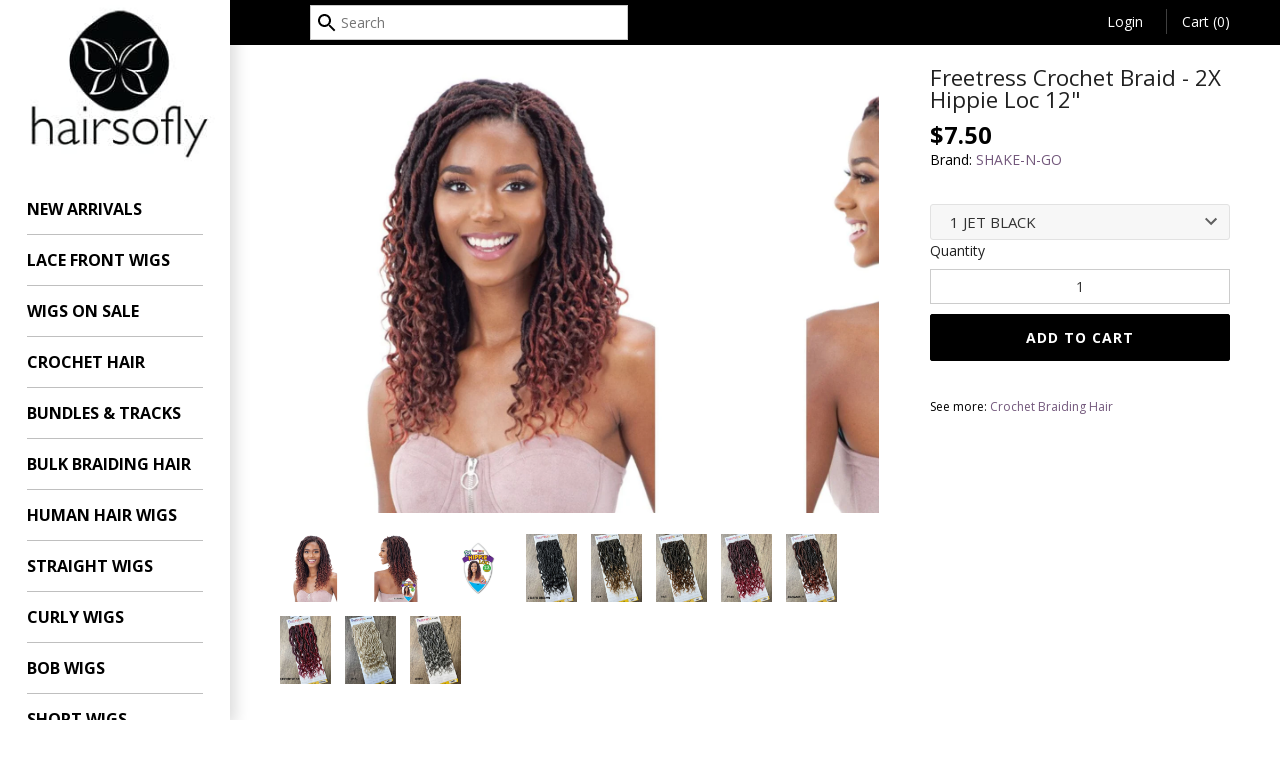

--- FILE ---
content_type: text/html; charset=utf-8
request_url: https://hairsoflyshop.com/products/freetress-crochet-braid-2x-hippie-loc-12
body_size: 22623
content:
<!doctype html>
<html lang="en" class="no-js">
<head>
<!-- Masonry v3.0.0 -->
<meta charset="UTF-8">
  <meta http-equiv="X-UA-Compatible" content="IE=edge,chrome=1">
  <meta name="viewport" content="width=device-width, initial-scale=1">
  <meta name="theme-color" content="#ffffff">
  <meta name="google-site-verification" content="7ulA1IMpNA4kKXqzUJEs2q8ZC4bJrgbVfpYtiku-x0M" />

  <title>
Freetress Crochet Braid - 2X Hippie Loc 12&quot;
</title>

<meta name="description" content="Freetress Braid - 2X Hippie Loc 12&quot; Individually Pre-Looped Crochet &amp;amp; Latch Hook Premium Synthetic Fiber Color Shown: CARAMELT" />


  
  <link rel="shortcut icon" href="//hairsoflyshop.com/cdn/shop/files/favi_png.png?v=1613719194" type="image/png" />
  

 <link rel="canonical" href="https://hairsoflyshop.com/products/freetress-crochet-braid-2x-hippie-loc-12" />

      
    <meta property="og:site_name" content="HAIRSOFLY SHOP" />
    
        <meta property="og:image" content="http://hairsoflyshop.com/cdn/shop/files/freetress-crochet-braid-2x-hippie-loc-12-30695046611062_medium.jpg?v=1700140861" />
        <meta property="og:description" content="
Freetress Braid - 2X Hippie Loc 12&quot;

Individually Pre-Looped
Crochet &amp;amp; Latch Hook
Premium Synthetic Fiber
Color Shown: CARAMELT


" />
        <meta property="og:title" content="Freetress Crochet Braid - 2X Hippie Loc 12&quot; - HAIRSOFLY SHOP" />
        <meta property="og:type" content="product" />
        <meta property="og:url" content="https://hairsoflyshop.com/products/freetress-crochet-braid-2x-hippie-loc-12" />
    
     <script>window.performance && window.performance.mark && window.performance.mark('shopify.content_for_header.start');</script><meta name="facebook-domain-verification" content="c78qv48h0hvneznffr6s7txmc5v6cb">
<meta id="shopify-digital-wallet" name="shopify-digital-wallet" content="/6747923/digital_wallets/dialog">
<meta name="shopify-checkout-api-token" content="e003adc82d573197723ac45a3dc8d339">
<meta id="in-context-paypal-metadata" data-shop-id="6747923" data-venmo-supported="false" data-environment="production" data-locale="en_US" data-paypal-v4="true" data-currency="USD">
<link rel="alternate" type="application/json+oembed" href="https://hairsoflyshop.com/products/freetress-crochet-braid-2x-hippie-loc-12.oembed">
<script async="async" data-src="/checkouts/internal/preloads.js?locale=en-US"></script>
<link rel="preconnect" href="https://shop.app" crossorigin="anonymous">
<script async="async" data-src="https://shop.app/checkouts/internal/preloads.js?locale=en-US&shop_id=6747923" crossorigin="anonymous"></script>
<script id="apple-pay-shop-capabilities" type="application/json">{"shopId":6747923,"countryCode":"US","currencyCode":"USD","merchantCapabilities":["supports3DS"],"merchantId":"gid:\/\/shopify\/Shop\/6747923","merchantName":"HAIRSOFLY SHOP","requiredBillingContactFields":["postalAddress","email","phone"],"requiredShippingContactFields":["postalAddress","email","phone"],"shippingType":"shipping","supportedNetworks":["visa","masterCard","amex","discover","elo","jcb"],"total":{"type":"pending","label":"HAIRSOFLY SHOP","amount":"1.00"},"shopifyPaymentsEnabled":true,"supportsSubscriptions":true}</script>
<script id="shopify-features" type="application/json">{"accessToken":"e003adc82d573197723ac45a3dc8d339","betas":["rich-media-storefront-analytics"],"domain":"hairsoflyshop.com","predictiveSearch":true,"shopId":6747923,"locale":"en"}</script>
<script>var Shopify = Shopify || {};
Shopify.shop = "hairsofly.myshopify.com";
Shopify.locale = "en";
Shopify.currency = {"active":"USD","rate":"1.0"};
Shopify.country = "US";
Shopify.theme = {"name":"AI Speed and Performance Updates – DO NOT DELETE","id":134523060342,"schema_name":"Masonry","schema_version":"3.0.1","theme_store_id":450,"role":"main"};
Shopify.theme.handle = "null";
Shopify.theme.style = {"id":null,"handle":null};
Shopify.cdnHost = "hairsoflyshop.com/cdn";
Shopify.routes = Shopify.routes || {};
Shopify.routes.root = "/";</script>
<script type="module">!function(o){(o.Shopify=o.Shopify||{}).modules=!0}(window);</script>
<script>!function(o){function n(){var o=[];function n(){o.push(Array.prototype.slice.apply(arguments))}return n.q=o,n}var t=o.Shopify=o.Shopify||{};t.loadFeatures=n(),t.autoloadFeatures=n()}(window);</script>
<script>
  window.ShopifyPay = window.ShopifyPay || {};
  window.ShopifyPay.apiHost = "shop.app\/pay";
  window.ShopifyPay.redirectState = null;
</script>
<script id="shop-js-analytics" type="application/json">{"pageType":"product"}</script>
<script defer="defer" async type="module" data-src="//hairsoflyshop.com/cdn/shopifycloud/shop-js/modules/v2/client.init-shop-cart-sync_C5BV16lS.en.esm.js"></script>
<script defer="defer" async type="module" data-src="//hairsoflyshop.com/cdn/shopifycloud/shop-js/modules/v2/chunk.common_CygWptCX.esm.js"></script>
<script type="module">
  await import("//hairsoflyshop.com/cdn/shopifycloud/shop-js/modules/v2/client.init-shop-cart-sync_C5BV16lS.en.esm.js");
await import("//hairsoflyshop.com/cdn/shopifycloud/shop-js/modules/v2/chunk.common_CygWptCX.esm.js");

  window.Shopify.SignInWithShop?.initShopCartSync?.({"fedCMEnabled":true,"windoidEnabled":true});

</script>
<script>
  window.Shopify = window.Shopify || {};
  if (!window.Shopify.featureAssets) window.Shopify.featureAssets = {};
  window.Shopify.featureAssets['shop-js'] = {"shop-cart-sync":["modules/v2/client.shop-cart-sync_ZFArdW7E.en.esm.js","modules/v2/chunk.common_CygWptCX.esm.js"],"init-fed-cm":["modules/v2/client.init-fed-cm_CmiC4vf6.en.esm.js","modules/v2/chunk.common_CygWptCX.esm.js"],"shop-button":["modules/v2/client.shop-button_tlx5R9nI.en.esm.js","modules/v2/chunk.common_CygWptCX.esm.js"],"shop-cash-offers":["modules/v2/client.shop-cash-offers_DOA2yAJr.en.esm.js","modules/v2/chunk.common_CygWptCX.esm.js","modules/v2/chunk.modal_D71HUcav.esm.js"],"init-windoid":["modules/v2/client.init-windoid_sURxWdc1.en.esm.js","modules/v2/chunk.common_CygWptCX.esm.js"],"shop-toast-manager":["modules/v2/client.shop-toast-manager_ClPi3nE9.en.esm.js","modules/v2/chunk.common_CygWptCX.esm.js"],"init-shop-email-lookup-coordinator":["modules/v2/client.init-shop-email-lookup-coordinator_B8hsDcYM.en.esm.js","modules/v2/chunk.common_CygWptCX.esm.js"],"init-shop-cart-sync":["modules/v2/client.init-shop-cart-sync_C5BV16lS.en.esm.js","modules/v2/chunk.common_CygWptCX.esm.js"],"avatar":["modules/v2/client.avatar_BTnouDA3.en.esm.js"],"pay-button":["modules/v2/client.pay-button_FdsNuTd3.en.esm.js","modules/v2/chunk.common_CygWptCX.esm.js"],"init-customer-accounts":["modules/v2/client.init-customer-accounts_DxDtT_ad.en.esm.js","modules/v2/client.shop-login-button_C5VAVYt1.en.esm.js","modules/v2/chunk.common_CygWptCX.esm.js","modules/v2/chunk.modal_D71HUcav.esm.js"],"init-shop-for-new-customer-accounts":["modules/v2/client.init-shop-for-new-customer-accounts_ChsxoAhi.en.esm.js","modules/v2/client.shop-login-button_C5VAVYt1.en.esm.js","modules/v2/chunk.common_CygWptCX.esm.js","modules/v2/chunk.modal_D71HUcav.esm.js"],"shop-login-button":["modules/v2/client.shop-login-button_C5VAVYt1.en.esm.js","modules/v2/chunk.common_CygWptCX.esm.js","modules/v2/chunk.modal_D71HUcav.esm.js"],"init-customer-accounts-sign-up":["modules/v2/client.init-customer-accounts-sign-up_CPSyQ0Tj.en.esm.js","modules/v2/client.shop-login-button_C5VAVYt1.en.esm.js","modules/v2/chunk.common_CygWptCX.esm.js","modules/v2/chunk.modal_D71HUcav.esm.js"],"shop-follow-button":["modules/v2/client.shop-follow-button_Cva4Ekp9.en.esm.js","modules/v2/chunk.common_CygWptCX.esm.js","modules/v2/chunk.modal_D71HUcav.esm.js"],"checkout-modal":["modules/v2/client.checkout-modal_BPM8l0SH.en.esm.js","modules/v2/chunk.common_CygWptCX.esm.js","modules/v2/chunk.modal_D71HUcav.esm.js"],"lead-capture":["modules/v2/client.lead-capture_Bi8yE_yS.en.esm.js","modules/v2/chunk.common_CygWptCX.esm.js","modules/v2/chunk.modal_D71HUcav.esm.js"],"shop-login":["modules/v2/client.shop-login_D6lNrXab.en.esm.js","modules/v2/chunk.common_CygWptCX.esm.js","modules/v2/chunk.modal_D71HUcav.esm.js"],"payment-terms":["modules/v2/client.payment-terms_CZxnsJam.en.esm.js","modules/v2/chunk.common_CygWptCX.esm.js","modules/v2/chunk.modal_D71HUcav.esm.js"]};
</script>
<script>(function() {
  var isLoaded = false;
  function asyncLoad() {
    if (isLoaded) return;
    isLoaded = true;
    var urls = ["https:\/\/loox.io\/widget\/Vygqjt7zr-\/loox.1466514057281.js?shop=hairsofly.myshopify.com","https:\/\/sellup.herokuapp.com\/upseller.js?shop=hairsofly.myshopify.com","https:\/\/uw-egcr.s3.eu-west-2.amazonaws.com\/egcr-badge-hairsofly.myshopify.com.js?shop=hairsofly.myshopify.com","https:\/\/cdn2.recomaticapp.com\/assets\/recomatic2-2-063abcd3484bd44647516b2fbc04d61d093e4d399cd4d8c1c7b1a611231b9a80.js?shop=hairsofly.myshopify.com","https:\/\/searchanise-ef84.kxcdn.com\/widgets\/shopify\/init.js?a=6H9C3L0o3L\u0026shop=hairsofly.myshopify.com"];
    for (var i = 0; i < urls.length; i++) {
      var s = document.createElement('script');
      s.type = 'text/javascript';
      s.async = true;
      s.src = urls[i];
      var x = document.getElementsByTagName('script')[0];
      x.parentNode.insertBefore(s, x);
    }
  };
  document.addEventListener('StartAsyncLoading',function(event){asyncLoad();});if(window.attachEvent) {
    window.attachEvent('onload', function(){});
  } else {
    window.addEventListener('load', function(){}, false);
  }
})();</script>
<script id="__st">var __st={"a":6747923,"offset":-18000,"reqid":"c4cdf04b-b3ab-4087-8233-c0db179d14fb-1768816601","pageurl":"hairsoflyshop.com\/products\/freetress-crochet-braid-2x-hippie-loc-12","u":"419cd7361d55","p":"product","rtyp":"product","rid":6868817936502};</script>
<script>window.ShopifyPaypalV4VisibilityTracking = true;</script>
<script id="form-persister">!function(){'use strict';const t='contact',e='new_comment',n=[[t,t],['blogs',e],['comments',e],[t,'customer']],o='password',r='form_key',c=['recaptcha-v3-token','g-recaptcha-response','h-captcha-response',o],s=()=>{try{return window.sessionStorage}catch{return}},i='__shopify_v',u=t=>t.elements[r],a=function(){const t=[...n].map((([t,e])=>`form[action*='/${t}']:not([data-nocaptcha='true']) input[name='form_type'][value='${e}']`)).join(',');var e;return e=t,()=>e?[...document.querySelectorAll(e)].map((t=>t.form)):[]}();function m(t){const e=u(t);a().includes(t)&&(!e||!e.value)&&function(t){try{if(!s())return;!function(t){const e=s();if(!e)return;const n=u(t);if(!n)return;const o=n.value;o&&e.removeItem(o)}(t);const e=Array.from(Array(32),(()=>Math.random().toString(36)[2])).join('');!function(t,e){u(t)||t.append(Object.assign(document.createElement('input'),{type:'hidden',name:r})),t.elements[r].value=e}(t,e),function(t,e){const n=s();if(!n)return;const r=[...t.querySelectorAll(`input[type='${o}']`)].map((({name:t})=>t)),u=[...c,...r],a={};for(const[o,c]of new FormData(t).entries())u.includes(o)||(a[o]=c);n.setItem(e,JSON.stringify({[i]:1,action:t.action,data:a}))}(t,e)}catch(e){console.error('failed to persist form',e)}}(t)}const f=t=>{if('true'===t.dataset.persistBound)return;const e=function(t,e){const n=function(t){return'function'==typeof t.submit?t.submit:HTMLFormElement.prototype.submit}(t).bind(t);return function(){let t;return()=>{t||(t=!0,(()=>{try{e(),n()}catch(t){(t=>{console.error('form submit failed',t)})(t)}})(),setTimeout((()=>t=!1),250))}}()}(t,(()=>{m(t)}));!function(t,e){if('function'==typeof t.submit&&'function'==typeof e)try{t.submit=e}catch{}}(t,e),t.addEventListener('submit',(t=>{t.preventDefault(),e()})),t.dataset.persistBound='true'};!function(){function t(t){const e=(t=>{const e=t.target;return e instanceof HTMLFormElement?e:e&&e.form})(t);e&&m(e)}document.addEventListener('submit',t),document.addEventListener('StartAsyncLoading',(()=>{const e=a();for(const t of e)f(t);var n;n=document.body,new window.MutationObserver((t=>{for(const e of t)if('childList'===e.type&&e.addedNodes.length)for(const t of e.addedNodes)1===t.nodeType&&'FORM'===t.tagName&&a().includes(t)&&f(t)})).observe(n,{childList:!0,subtree:!0,attributes:!1}),document.removeEventListener('submit',t)}))}()}();</script>
<script integrity="sha256-4kQ18oKyAcykRKYeNunJcIwy7WH5gtpwJnB7kiuLZ1E=" data-source-attribution="shopify.loadfeatures" defer="defer" data-src="//hairsoflyshop.com/cdn/shopifycloud/storefront/assets/storefront/load_feature-a0a9edcb.js" crossorigin="anonymous"></script>
<script crossorigin="anonymous" defer="defer" data-src="//hairsoflyshop.com/cdn/shopifycloud/storefront/assets/shopify_pay/storefront-65b4c6d7.js?v=20250812"></script>
<script data-source-attribution="shopify.dynamic_checkout.dynamic.init">var Shopify=Shopify||{};Shopify.PaymentButton=Shopify.PaymentButton||{isStorefrontPortableWallets:!0,init:function(){window.Shopify.PaymentButton.init=function(){};var t=document.createElement("script");t.data-src="https://hairsoflyshop.com/cdn/shopifycloud/portable-wallets/latest/portable-wallets.en.js",t.type="module",document.head.appendChild(t)}};
</script>
<script data-source-attribution="shopify.dynamic_checkout.buyer_consent">
  function portableWalletsHideBuyerConsent(e){var t=document.getElementById("shopify-buyer-consent"),n=document.getElementById("shopify-subscription-policy-button");t&&n&&(t.classList.add("hidden"),t.setAttribute("aria-hidden","true"),n.removeEventListener("click",e))}function portableWalletsShowBuyerConsent(e){var t=document.getElementById("shopify-buyer-consent"),n=document.getElementById("shopify-subscription-policy-button");t&&n&&(t.classList.remove("hidden"),t.removeAttribute("aria-hidden"),n.addEventListener("click",e))}window.Shopify?.PaymentButton&&(window.Shopify.PaymentButton.hideBuyerConsent=portableWalletsHideBuyerConsent,window.Shopify.PaymentButton.showBuyerConsent=portableWalletsShowBuyerConsent);
</script>
<script data-source-attribution="shopify.dynamic_checkout.cart.bootstrap">document.addEventListener("DOMContentLoaded",(function(){function t(){return document.querySelector("shopify-accelerated-checkout-cart, shopify-accelerated-checkout")}if(t())Shopify.PaymentButton.init();else{new MutationObserver((function(e,n){t()&&(Shopify.PaymentButton.init(),n.disconnect())})).observe(document.body,{childList:!0,subtree:!0})}}));
</script>
<link id="shopify-accelerated-checkout-styles" rel="stylesheet" media="screen" href="https://hairsoflyshop.com/cdn/shopifycloud/portable-wallets/latest/accelerated-checkout-backwards-compat.css" crossorigin="anonymous">
<style id="shopify-accelerated-checkout-cart">
        #shopify-buyer-consent {
  margin-top: 1em;
  display: inline-block;
  width: 100%;
}

#shopify-buyer-consent.hidden {
  display: none;
}

#shopify-subscription-policy-button {
  background: none;
  border: none;
  padding: 0;
  text-decoration: underline;
  font-size: inherit;
  cursor: pointer;
}

#shopify-subscription-policy-button::before {
  box-shadow: none;
}

      </style>

<script>window.performance && window.performance.mark && window.performance.mark('shopify.content_for_header.end');</script><script id="shop-promise-product" type="application/json">
  {
    "productId": "6868817936502",
    "variantId": "40074239213686"
  }
</script>
<script id="shop-promise-features" type="application/json">
  {
    "supportedPromiseBrands": ["shop_promise"],
    "f_b9ba94d16a7d18ccd91d68be01e37df6": false,
    "f_85e460659f2e1fdd04f763b1587427a4": false
  }
</script>
<script fetchpriority="high" defer="defer" data-src="https://hairsoflyshop.com/cdn/shopifycloud/shop-promise-pdp/prod/shop_promise_pdp.js?v=1" data-source-attribution="shopify.shop-promise-pdp" crossorigin="anonymous"></script>

    <script>(()=>{try{var e=navigator,t=e.userAgent,r=0,a=(e,t,r)=>e.setAttribute(t,r),o=(e,t)=>e.removeAttribute(t),d="tagName",n="forEach",l="indexOf";(e.platform[l]("x86_64")>-1&&0>t[l]("CrOS")||t[l]("power")>-1||t[l]("rix")>-1)&&new MutationObserver((e=>{e[n]((({addedNodes:e})=>{e[n]((e=>{1===e.nodeType&&("IFRAME"===e[d]&&(a(e,"loading","lazy"),a(e,"data-src",e.src),o(e,"src")),"IMG"===e[d]&&r++>30&&a(e,"loading","lazy"),"SCRIPT"===e[d]&&(a(e,"data-src",e.src),o(e,"src"),e.type="text/lazyload"))}))}))})).observe(document.documentElement,{childList:!0,subtree:!0});var c=e=>document.querySelector(e),s=()=>Date.now(),i=s(),u=()=>{if(!(s()-i>500)){if(!c("body>meta"))return setTimeout(u,5);var e=c("head");document.querySelectorAll("meta,link:not([rel='stylesheet']),title")[n]((t=>e.append(t)))}};u()}catch(m){}})();</script>

  




<link href="//fonts.googleapis.com/css?family=Open+Sans:400,600,700,900|Open+Sans:400,600,700,900|Open+Sans:400,600,700,900|Open+Sans:400,600,700,900" rel="stylesheet" type="text/css" />

  <script>window.performance && window.performance.mark && window.performance.mark('shopify.content_for_header.start');</script><meta name="facebook-domain-verification" content="c78qv48h0hvneznffr6s7txmc5v6cb">
<meta id="shopify-digital-wallet" name="shopify-digital-wallet" content="/6747923/digital_wallets/dialog">
<meta name="shopify-checkout-api-token" content="e003adc82d573197723ac45a3dc8d339">
<meta id="in-context-paypal-metadata" data-shop-id="6747923" data-venmo-supported="false" data-environment="production" data-locale="en_US" data-paypal-v4="true" data-currency="USD">
<link rel="alternate" type="application/json+oembed" href="https://hairsoflyshop.com/products/freetress-crochet-braid-2x-hippie-loc-12.oembed">
<script async="async" src="/checkouts/internal/preloads.js?locale=en-US"></script>
<link rel="preconnect" href="https://shop.app" crossorigin="anonymous">
<script async="async" src="https://shop.app/checkouts/internal/preloads.js?locale=en-US&shop_id=6747923" crossorigin="anonymous"></script>
<script id="apple-pay-shop-capabilities" type="application/json">{"shopId":6747923,"countryCode":"US","currencyCode":"USD","merchantCapabilities":["supports3DS"],"merchantId":"gid:\/\/shopify\/Shop\/6747923","merchantName":"HAIRSOFLY SHOP","requiredBillingContactFields":["postalAddress","email","phone"],"requiredShippingContactFields":["postalAddress","email","phone"],"shippingType":"shipping","supportedNetworks":["visa","masterCard","amex","discover","elo","jcb"],"total":{"type":"pending","label":"HAIRSOFLY SHOP","amount":"1.00"},"shopifyPaymentsEnabled":true,"supportsSubscriptions":true}</script>
<script id="shopify-features" type="application/json">{"accessToken":"e003adc82d573197723ac45a3dc8d339","betas":["rich-media-storefront-analytics"],"domain":"hairsoflyshop.com","predictiveSearch":true,"shopId":6747923,"locale":"en"}</script>
<script>var Shopify = Shopify || {};
Shopify.shop = "hairsofly.myshopify.com";
Shopify.locale = "en";
Shopify.currency = {"active":"USD","rate":"1.0"};
Shopify.country = "US";
Shopify.theme = {"name":"AI Speed and Performance Updates – DO NOT DELETE","id":134523060342,"schema_name":"Masonry","schema_version":"3.0.1","theme_store_id":450,"role":"main"};
Shopify.theme.handle = "null";
Shopify.theme.style = {"id":null,"handle":null};
Shopify.cdnHost = "hairsoflyshop.com/cdn";
Shopify.routes = Shopify.routes || {};
Shopify.routes.root = "/";</script>
<script type="module">!function(o){(o.Shopify=o.Shopify||{}).modules=!0}(window);</script>
<script>!function(o){function n(){var o=[];function n(){o.push(Array.prototype.slice.apply(arguments))}return n.q=o,n}var t=o.Shopify=o.Shopify||{};t.loadFeatures=n(),t.autoloadFeatures=n()}(window);</script>
<script>
  window.ShopifyPay = window.ShopifyPay || {};
  window.ShopifyPay.apiHost = "shop.app\/pay";
  window.ShopifyPay.redirectState = null;
</script>
<script id="shop-js-analytics" type="application/json">{"pageType":"product"}</script>
<script defer="defer" async type="module" src="//hairsoflyshop.com/cdn/shopifycloud/shop-js/modules/v2/client.init-shop-cart-sync_C5BV16lS.en.esm.js"></script>
<script defer="defer" async type="module" src="//hairsoflyshop.com/cdn/shopifycloud/shop-js/modules/v2/chunk.common_CygWptCX.esm.js"></script>
<script type="module">
  await import("//hairsoflyshop.com/cdn/shopifycloud/shop-js/modules/v2/client.init-shop-cart-sync_C5BV16lS.en.esm.js");
await import("//hairsoflyshop.com/cdn/shopifycloud/shop-js/modules/v2/chunk.common_CygWptCX.esm.js");

  window.Shopify.SignInWithShop?.initShopCartSync?.({"fedCMEnabled":true,"windoidEnabled":true});

</script>
<script>
  window.Shopify = window.Shopify || {};
  if (!window.Shopify.featureAssets) window.Shopify.featureAssets = {};
  window.Shopify.featureAssets['shop-js'] = {"shop-cart-sync":["modules/v2/client.shop-cart-sync_ZFArdW7E.en.esm.js","modules/v2/chunk.common_CygWptCX.esm.js"],"init-fed-cm":["modules/v2/client.init-fed-cm_CmiC4vf6.en.esm.js","modules/v2/chunk.common_CygWptCX.esm.js"],"shop-button":["modules/v2/client.shop-button_tlx5R9nI.en.esm.js","modules/v2/chunk.common_CygWptCX.esm.js"],"shop-cash-offers":["modules/v2/client.shop-cash-offers_DOA2yAJr.en.esm.js","modules/v2/chunk.common_CygWptCX.esm.js","modules/v2/chunk.modal_D71HUcav.esm.js"],"init-windoid":["modules/v2/client.init-windoid_sURxWdc1.en.esm.js","modules/v2/chunk.common_CygWptCX.esm.js"],"shop-toast-manager":["modules/v2/client.shop-toast-manager_ClPi3nE9.en.esm.js","modules/v2/chunk.common_CygWptCX.esm.js"],"init-shop-email-lookup-coordinator":["modules/v2/client.init-shop-email-lookup-coordinator_B8hsDcYM.en.esm.js","modules/v2/chunk.common_CygWptCX.esm.js"],"init-shop-cart-sync":["modules/v2/client.init-shop-cart-sync_C5BV16lS.en.esm.js","modules/v2/chunk.common_CygWptCX.esm.js"],"avatar":["modules/v2/client.avatar_BTnouDA3.en.esm.js"],"pay-button":["modules/v2/client.pay-button_FdsNuTd3.en.esm.js","modules/v2/chunk.common_CygWptCX.esm.js"],"init-customer-accounts":["modules/v2/client.init-customer-accounts_DxDtT_ad.en.esm.js","modules/v2/client.shop-login-button_C5VAVYt1.en.esm.js","modules/v2/chunk.common_CygWptCX.esm.js","modules/v2/chunk.modal_D71HUcav.esm.js"],"init-shop-for-new-customer-accounts":["modules/v2/client.init-shop-for-new-customer-accounts_ChsxoAhi.en.esm.js","modules/v2/client.shop-login-button_C5VAVYt1.en.esm.js","modules/v2/chunk.common_CygWptCX.esm.js","modules/v2/chunk.modal_D71HUcav.esm.js"],"shop-login-button":["modules/v2/client.shop-login-button_C5VAVYt1.en.esm.js","modules/v2/chunk.common_CygWptCX.esm.js","modules/v2/chunk.modal_D71HUcav.esm.js"],"init-customer-accounts-sign-up":["modules/v2/client.init-customer-accounts-sign-up_CPSyQ0Tj.en.esm.js","modules/v2/client.shop-login-button_C5VAVYt1.en.esm.js","modules/v2/chunk.common_CygWptCX.esm.js","modules/v2/chunk.modal_D71HUcav.esm.js"],"shop-follow-button":["modules/v2/client.shop-follow-button_Cva4Ekp9.en.esm.js","modules/v2/chunk.common_CygWptCX.esm.js","modules/v2/chunk.modal_D71HUcav.esm.js"],"checkout-modal":["modules/v2/client.checkout-modal_BPM8l0SH.en.esm.js","modules/v2/chunk.common_CygWptCX.esm.js","modules/v2/chunk.modal_D71HUcav.esm.js"],"lead-capture":["modules/v2/client.lead-capture_Bi8yE_yS.en.esm.js","modules/v2/chunk.common_CygWptCX.esm.js","modules/v2/chunk.modal_D71HUcav.esm.js"],"shop-login":["modules/v2/client.shop-login_D6lNrXab.en.esm.js","modules/v2/chunk.common_CygWptCX.esm.js","modules/v2/chunk.modal_D71HUcav.esm.js"],"payment-terms":["modules/v2/client.payment-terms_CZxnsJam.en.esm.js","modules/v2/chunk.common_CygWptCX.esm.js","modules/v2/chunk.modal_D71HUcav.esm.js"]};
</script>
<script>(function() {
  var isLoaded = false;
  function asyncLoad() {
    if (isLoaded) return;
    isLoaded = true;
    var urls = ["https:\/\/loox.io\/widget\/Vygqjt7zr-\/loox.1466514057281.js?shop=hairsofly.myshopify.com","https:\/\/sellup.herokuapp.com\/upseller.js?shop=hairsofly.myshopify.com","https:\/\/uw-egcr.s3.eu-west-2.amazonaws.com\/egcr-badge-hairsofly.myshopify.com.js?shop=hairsofly.myshopify.com","https:\/\/cdn2.recomaticapp.com\/assets\/recomatic2-2-063abcd3484bd44647516b2fbc04d61d093e4d399cd4d8c1c7b1a611231b9a80.js?shop=hairsofly.myshopify.com","https:\/\/searchanise-ef84.kxcdn.com\/widgets\/shopify\/init.js?a=6H9C3L0o3L\u0026shop=hairsofly.myshopify.com"];
    for (var i = 0; i < urls.length; i++) {
      var s = document.createElement('script');
      s.type = 'text/javascript';
      s.async = true;
      s.src = urls[i];
      var x = document.getElementsByTagName('script')[0];
      x.parentNode.insertBefore(s, x);
    }
  };
  if(window.attachEvent) {
    window.attachEvent('onload', asyncLoad);
  } else {
    window.addEventListener('load', asyncLoad, false);
  }
})();</script>
<script id="__st">var __st={"a":6747923,"offset":-18000,"reqid":"c4cdf04b-b3ab-4087-8233-c0db179d14fb-1768816601","pageurl":"hairsoflyshop.com\/products\/freetress-crochet-braid-2x-hippie-loc-12","u":"419cd7361d55","p":"product","rtyp":"product","rid":6868817936502};</script>
<script>window.ShopifyPaypalV4VisibilityTracking = true;</script>
<script id="form-persister">!function(){'use strict';const t='contact',e='new_comment',n=[[t,t],['blogs',e],['comments',e],[t,'customer']],o='password',r='form_key',c=['recaptcha-v3-token','g-recaptcha-response','h-captcha-response',o],s=()=>{try{return window.sessionStorage}catch{return}},i='__shopify_v',u=t=>t.elements[r],a=function(){const t=[...n].map((([t,e])=>`form[action*='/${t}']:not([data-nocaptcha='true']) input[name='form_type'][value='${e}']`)).join(',');var e;return e=t,()=>e?[...document.querySelectorAll(e)].map((t=>t.form)):[]}();function m(t){const e=u(t);a().includes(t)&&(!e||!e.value)&&function(t){try{if(!s())return;!function(t){const e=s();if(!e)return;const n=u(t);if(!n)return;const o=n.value;o&&e.removeItem(o)}(t);const e=Array.from(Array(32),(()=>Math.random().toString(36)[2])).join('');!function(t,e){u(t)||t.append(Object.assign(document.createElement('input'),{type:'hidden',name:r})),t.elements[r].value=e}(t,e),function(t,e){const n=s();if(!n)return;const r=[...t.querySelectorAll(`input[type='${o}']`)].map((({name:t})=>t)),u=[...c,...r],a={};for(const[o,c]of new FormData(t).entries())u.includes(o)||(a[o]=c);n.setItem(e,JSON.stringify({[i]:1,action:t.action,data:a}))}(t,e)}catch(e){console.error('failed to persist form',e)}}(t)}const f=t=>{if('true'===t.dataset.persistBound)return;const e=function(t,e){const n=function(t){return'function'==typeof t.submit?t.submit:HTMLFormElement.prototype.submit}(t).bind(t);return function(){let t;return()=>{t||(t=!0,(()=>{try{e(),n()}catch(t){(t=>{console.error('form submit failed',t)})(t)}})(),setTimeout((()=>t=!1),250))}}()}(t,(()=>{m(t)}));!function(t,e){if('function'==typeof t.submit&&'function'==typeof e)try{t.submit=e}catch{}}(t,e),t.addEventListener('submit',(t=>{t.preventDefault(),e()})),t.dataset.persistBound='true'};!function(){function t(t){const e=(t=>{const e=t.target;return e instanceof HTMLFormElement?e:e&&e.form})(t);e&&m(e)}document.addEventListener('submit',t),document.addEventListener('DOMContentLoaded',(()=>{const e=a();for(const t of e)f(t);var n;n=document.body,new window.MutationObserver((t=>{for(const e of t)if('childList'===e.type&&e.addedNodes.length)for(const t of e.addedNodes)1===t.nodeType&&'FORM'===t.tagName&&a().includes(t)&&f(t)})).observe(n,{childList:!0,subtree:!0,attributes:!1}),document.removeEventListener('submit',t)}))}()}();</script>
<script integrity="sha256-4kQ18oKyAcykRKYeNunJcIwy7WH5gtpwJnB7kiuLZ1E=" data-source-attribution="shopify.loadfeatures" defer="defer" src="//hairsoflyshop.com/cdn/shopifycloud/storefront/assets/storefront/load_feature-a0a9edcb.js" crossorigin="anonymous"></script>
<script crossorigin="anonymous" defer="defer" src="//hairsoflyshop.com/cdn/shopifycloud/storefront/assets/shopify_pay/storefront-65b4c6d7.js?v=20250812"></script>
<script data-source-attribution="shopify.dynamic_checkout.dynamic.init">var Shopify=Shopify||{};Shopify.PaymentButton=Shopify.PaymentButton||{isStorefrontPortableWallets:!0,init:function(){window.Shopify.PaymentButton.init=function(){};var t=document.createElement("script");t.src="https://hairsoflyshop.com/cdn/shopifycloud/portable-wallets/latest/portable-wallets.en.js",t.type="module",document.head.appendChild(t)}};
</script>
<script data-source-attribution="shopify.dynamic_checkout.buyer_consent">
  function portableWalletsHideBuyerConsent(e){var t=document.getElementById("shopify-buyer-consent"),n=document.getElementById("shopify-subscription-policy-button");t&&n&&(t.classList.add("hidden"),t.setAttribute("aria-hidden","true"),n.removeEventListener("click",e))}function portableWalletsShowBuyerConsent(e){var t=document.getElementById("shopify-buyer-consent"),n=document.getElementById("shopify-subscription-policy-button");t&&n&&(t.classList.remove("hidden"),t.removeAttribute("aria-hidden"),n.addEventListener("click",e))}window.Shopify?.PaymentButton&&(window.Shopify.PaymentButton.hideBuyerConsent=portableWalletsHideBuyerConsent,window.Shopify.PaymentButton.showBuyerConsent=portableWalletsShowBuyerConsent);
</script>
<script data-source-attribution="shopify.dynamic_checkout.cart.bootstrap">document.addEventListener("DOMContentLoaded",(function(){function t(){return document.querySelector("shopify-accelerated-checkout-cart, shopify-accelerated-checkout")}if(t())Shopify.PaymentButton.init();else{new MutationObserver((function(e,n){t()&&(Shopify.PaymentButton.init(),n.disconnect())})).observe(document.body,{childList:!0,subtree:!0})}}));
</script>
<!-- placeholder ac953629cdb379cb --><script>window.performance && window.performance.mark && window.performance.mark('shopify.content_for_header.end');</script><script id="shop-promise-product" type="application/json">
  {
    "productId": "6868817936502",
    "variantId": "40074239213686"
  }
</script>
<script id="shop-promise-features" type="application/json">
  {
    "supportedPromiseBrands": ["shop_promise"],
    "f_b9ba94d16a7d18ccd91d68be01e37df6": false,
    "f_85e460659f2e1fdd04f763b1587427a4": false
  }
</script>
<script fetchpriority="high" defer="defer" src="https://hairsoflyshop.com/cdn/shopifycloud/shop-promise-pdp/prod/shop_promise_pdp.js?v=1" data-source-attribution="shopify.shop-promise-pdp" crossorigin="anonymous"></script>


  <link href="//hairsoflyshop.com/cdn/shop/t/90/assets/styles.css?v=63026264738269531941747477676" rel="stylesheet" type="text/css" media="all" />
  <style>
    .swatch .swatch-element input:checked+label {
  -webkit-box-shadow: inset 0px 0px 0px 4px #c071ca;
  -moz-box-shadow: inset 0px 0px 0px 4px #c071ca;
  box-shadow: inset 0 0 0 4px #c071ca;
}
.swatch .swatch-element input:checked+label .cname {
    background: #c071ca !important;
    -webkit-box-shadow: inset 0px 0px 0px 4px #c071ca;
    -moz-box-shadow: inset 0px 0px 0px 4px #c071ca;
    box-shadow: inset 0 0 0 4px #c071ca;
}
.swatch .swatch-element input:checked+label {
    border-color: #c071ca;
}
.swatch .swatch-element label:hover .cname {
    background: #c071ca !important;
}
.swatch .swatch-element label:hover {
    -webkit-box-shadow: inset 0px 0px 0px 4px #c071ca;
    -moz-box-shadow: inset 0px 0px 0px 4px #c071ca;
    box-shadow: inset 0 0 0 4px #c071ca;
}
.pagination span.page.current {
  border: solid 1px #c071ca;
  color: #c071ca;
}
@media only screen and (max-width: 768px) {
  .block.product .sub .product-block-title {
    font-size: 16px;
  }
}
  </style>
  <link href="//hairsoflyshop.com/cdn/shop/t/90/assets/drawer.css?v=8186441791529941881747476976" rel="stylesheet" type="text/css" media="all" />
  <link href="//hairsoflyshop.com/cdn/shop/t/90/assets/custom.css?v=118696004778831322071747476861" rel="stylesheet" type="text/css" media="all" />

  

  <script src="//hairsoflyshop.com/cdn/shopifycloud/storefront/assets/themes_support/option_selection-b017cd28.js" type="text/javascript"></script>
  <script src="https://cdnjs.cloudflare.com/ajax/libs/jquery/1.12.4/jquery.min.js" integrity="sha256-ZosEbRLbNQzLpnKIkEdrPv7lOy9C27hHQ+Xp8a4MxAQ=" crossorigin="anonymous"></script>
  <script src="https://cdnjs.cloudflare.com/ajax/libs/jquery-migrate/1.4.1/jquery-migrate.min.js" integrity="sha256-SOuLUArmo4YXtXONKz+uxIGSKneCJG4x0nVcA0pFzV0=" crossorigin="anonymous"></script>
  <script>
    document.documentElement.className = ''; //Remove no-js class
    window.theme = window.theme || {};
    theme.money_format = "${{amount}}";
    theme.money_container = 'span.theme-money';
    theme.productData = {};
  </script>
	<script>var loox_global_hash = '1768810472172';</script><style>.loox-reviews-default { max-width: 1200px; margin: 0 auto; }.loox-rating .loox-icon { color:#C071CA; }
:root { --lxs-rating-icon-color: #C071CA; }</style>                


  <script async type='text/javascript' src='https://cdn2.recomaticapp.com/assets/recomatic2-2-063abcd3484bd44647516b2fbc04d61d093e4d399cd4d8c1c7b1a611231b9a80.js'></script>



<style>
  .slide-mobile-img {
    display: none !important;
  }
  @media only screen and (max-width: 600px) {
    .slide-mobile-img {
      display: block !important;
    } 
    .slide-desktop-img {
      display: none !important;
    } 
  }
</style>
<!-- BEGIN app block: shopify://apps/consentmo-gdpr/blocks/gdpr_cookie_consent/4fbe573f-a377-4fea-9801-3ee0858cae41 -->


<!-- END app block --><!-- BEGIN app block: shopify://apps/schema-plus-for-seo/blocks/schemaplus_app_embed/0199c405-aef8-7230-87a6-aacc5fab62ed --><script src="https://cdn.shopify.com/extensions/019bd55f-9817-74ab-be23-9ee712816c4c/schemaplus-schemafiles-66/assets/loader.min.js" async></script><!-- BEGIN app snippet: products --><script type="application/ld+json" class="schemaplus-schema">[ { "@context": "http://schema.org",  "@type": "ProductGroup",  "@id": "https://hairsoflyshop.com/products/freetress-crochet-braid-2x-hippie-loc-12#product_sp_schemaplus", "mainEntityOfPage": { "@type": "WebPage", "@id": "https://hairsoflyshop.com/products/freetress-crochet-braid-2x-hippie-loc-12#webpage_sp_schemaplus", "sdDatePublished": "2026-01-19T04:56-0500", "sdPublisher": { "@context": "http://schema.org", "@type": "Organization", "@id": "https://schemaplus.io", "name": "SchemaPlus App" } }, "additionalProperty": [  {"@type": "PropertyValue", "name" : "Color", "value": [ "1 JET BLACK","1B OFF BLACK","2 DARK BROWN","4 MED BROWN","613","CARAMELT","CHERRYWINE","GREY","T27","T30","T530" ] }  ],  "aggregateRating": { "@type": "AggregateRating", "description": "Loox Reviews", "bestRating": "5", "worstRating": "1", "reviewCount": "3", "ratingValue": "5.0" },  "brand": { "@type": "Brand", "name": "SHAKE-N-GO",  "url": "https://hairsoflyshop.com/collections/vendors?q=SHAKE-N-GO"  },  "category":"Crochet Braiding Hair", "color": "", "depth":"", "height":"", "itemCondition":"http://schema.org/NewCondition", "logo":"", "manufacturer":"", "material": "", "model":"40074239213686",  "hasVariant": [ { "@type": "Product",  "name" : "1 JET BLACK",  "sku": "2X HIPPIE LOC 12 1", "gtin12": "650270555368",  "mpn": "650270555368",  "image": "https://hairsoflyshop.com/cdn/shop/files/freetress-crochet-braid-2x-hippie-loc-12-30695046611062.jpg?v=1700140861&width=1200",  "description": "\nFreetress Braid - 2X Hippie Loc 12\"\n\nIndividually Pre-Looped\nCrochet \u0026amp; Latch Hook\nPremium Synthetic Fiber\nColor Shown: CARAMELT\n\n\n",  "brand": { "@type": "Brand", "name": "SHAKE-N-GO",  "url": "https://hairsoflyshop.com/collections/vendors?q=SHAKE-N-GO"  } ,"offers": { "@type": "Offer", "url": "https://hairsoflyshop.com/products/freetress-crochet-braid-2x-hippie-loc-12?variant=40074239213686", "@id": "40074239213686",  "availability": "http://schema.org/InStock",  "inventoryLevel": { "@type": "QuantitativeValue", "value": "12" }, "price" : 7.5, "priceSpecification": [ { "@type": "UnitPriceSpecification", "price": 7.5, "priceCurrency": "USD" }  ], "priceValidUntil": "2030-12-21", "priceCurrency": "USD",  "shippingDetails": [ { "@type":"OfferShippingDetails", "@id": "https://hairsoflyshop.com/products/freetress-crochet-braid-2x-hippie-loc-12#shippingPolicy_schemaplus_1" } ],  "hasMerchantReturnPolicy": [ { "@type": "MerchantReturnPolicy", "@id": "https://hairsoflyshop.com/products/freetress-crochet-braid-2x-hippie-loc-12#returnPolicy_schemaplus_1" } ],  "itemCondition":"http://schema.org/NewCondition", "seller": { "@type": "Organization", "name": "HAIRSOFLY SHOP", "@id": "https://hairsoflyshop.com#organization_sp_schemaplus" } } } ,{ "@type" : "Product",  "name" : "1B OFF BLACK",  "sku": "2X HIPPIE LOC 12 1B", "gtin12": "650270555375",  "mpn": "650270555375",  "image": "https://hairsoflyshop.com/cdn/shop/files/freetress-crochet-braid-2x-hippie-loc-12-30695046611062.jpg?v=1700140861&width=1200",  "description": "\nFreetress Braid - 2X Hippie Loc 12\"\n\nIndividually Pre-Looped\nCrochet \u0026amp; Latch Hook\nPremium Synthetic Fiber\nColor Shown: CARAMELT\n\n\n",  "brand": { "@type": "Brand", "name": "SHAKE-N-GO",  "url": "https://hairsoflyshop.com/collections/vendors?q=SHAKE-N-GO"  } ,"offers": { "@type": "Offer", "url": "https://hairsoflyshop.com/products/freetress-crochet-braid-2x-hippie-loc-12?variant=40074239246454", "@id": "40074239246454",  "inventoryLevel": { "@type": "QuantitativeValue", "value": "14" },  "availability": "http://schema.org/InStock", "price" : 7.5, "priceSpecification": [ { "@type": "UnitPriceSpecification", "price": 7.5, "priceCurrency": "USD" }  ], "priceCurrency": "USD", "description": "USD-750---7.50", "priceValidUntil": "2030-12-21",  "shippingDetails": [ { "@type":"OfferShippingDetails", "@id": "https://hairsoflyshop.com/products/freetress-crochet-braid-2x-hippie-loc-12#shippingPolicy_schemaplus_1" } ],  "hasMerchantReturnPolicy": [ { "@type": "MerchantReturnPolicy", "@id": "https://hairsoflyshop.com/products/freetress-crochet-braid-2x-hippie-loc-12#returnPolicy_schemaplus_1" } ],  "itemCondition":"http://schema.org/NewCondition", "seller": { "@type": "Organization", "name": "HAIRSOFLY SHOP", "@id": "https://hairsoflyshop.com#organization_sp_schemaplus" } } },{ "@type" : "Product",  "name" : "2 DARK BROWN",  "sku": "2X HIPPIE LOC 12 2", "gtin12": "650270555382",  "mpn": "650270555382",  "image": "https://hairsoflyshop.com/cdn/shop/files/freetress-crochet-braid-2x-hippie-loc-12-30695046611062.jpg?v=1700140861&width=1200",  "description": "\nFreetress Braid - 2X Hippie Loc 12\"\n\nIndividually Pre-Looped\nCrochet \u0026amp; Latch Hook\nPremium Synthetic Fiber\nColor Shown: CARAMELT\n\n\n",  "brand": { "@type": "Brand", "name": "SHAKE-N-GO",  "url": "https://hairsoflyshop.com/collections/vendors?q=SHAKE-N-GO"  } ,"offers": { "@type": "Offer", "url": "https://hairsoflyshop.com/products/freetress-crochet-braid-2x-hippie-loc-12?variant=40074239279222", "@id": "40074239279222",  "inventoryLevel": { "@type": "QuantitativeValue", "value": "4" },  "availability": "http://schema.org/InStock", "price" : 7.5, "priceSpecification": [ { "@type": "UnitPriceSpecification", "price": 7.5, "priceCurrency": "USD" }  ], "priceCurrency": "USD", "description": "USD-750---7.50", "priceValidUntil": "2030-12-21",  "shippingDetails": [ { "@type":"OfferShippingDetails", "@id": "https://hairsoflyshop.com/products/freetress-crochet-braid-2x-hippie-loc-12#shippingPolicy_schemaplus_1" } ],  "hasMerchantReturnPolicy": [ { "@type": "MerchantReturnPolicy", "@id": "https://hairsoflyshop.com/products/freetress-crochet-braid-2x-hippie-loc-12#returnPolicy_schemaplus_1" } ],  "itemCondition":"http://schema.org/NewCondition", "seller": { "@type": "Organization", "name": "HAIRSOFLY SHOP", "@id": "https://hairsoflyshop.com#organization_sp_schemaplus" } } },{ "@type" : "Product",  "name" : "4 MED BROWN",  "sku": "2X HIPPIE LOC 12 4", "gtin12": "650270555399",  "mpn": "650270555399",  "image": "https://hairsoflyshop.com/cdn/shop/files/freetress-crochet-braid-2x-hippie-loc-12-30695046611062.jpg?v=1700140861&width=1200",  "description": "\nFreetress Braid - 2X Hippie Loc 12\"\n\nIndividually Pre-Looped\nCrochet \u0026amp; Latch Hook\nPremium Synthetic Fiber\nColor Shown: CARAMELT\n\n\n",  "brand": { "@type": "Brand", "name": "SHAKE-N-GO",  "url": "https://hairsoflyshop.com/collections/vendors?q=SHAKE-N-GO"  } ,"offers": { "@type": "Offer", "url": "https://hairsoflyshop.com/products/freetress-crochet-braid-2x-hippie-loc-12?variant=40074239311990", "@id": "40074239311990",  "inventoryLevel": { "@type": "QuantitativeValue", "value": "10" },  "availability": "http://schema.org/InStock", "price" : 7.5, "priceSpecification": [ { "@type": "UnitPriceSpecification", "price": 7.5, "priceCurrency": "USD" }  ], "priceCurrency": "USD", "description": "USD-750---7.50", "priceValidUntil": "2030-12-21",  "shippingDetails": [ { "@type":"OfferShippingDetails", "@id": "https://hairsoflyshop.com/products/freetress-crochet-braid-2x-hippie-loc-12#shippingPolicy_schemaplus_1" } ],  "hasMerchantReturnPolicy": [ { "@type": "MerchantReturnPolicy", "@id": "https://hairsoflyshop.com/products/freetress-crochet-braid-2x-hippie-loc-12#returnPolicy_schemaplus_1" } ],  "itemCondition":"http://schema.org/NewCondition", "seller": { "@type": "Organization", "name": "HAIRSOFLY SHOP", "@id": "https://hairsoflyshop.com#organization_sp_schemaplus" } } },{ "@type" : "Product",  "name" : "613",  "sku": "2X HIPPIE LOC 12 613", "gtin12": "650270555405",  "mpn": "650270555405",  "image": "https://hairsoflyshop.com/cdn/shop/files/freetress-crochet-braid-2x-hippie-loc-12-30695046611062.jpg?v=1700140861&width=1200",  "description": "\nFreetress Braid - 2X Hippie Loc 12\"\n\nIndividually Pre-Looped\nCrochet \u0026amp; Latch Hook\nPremium Synthetic Fiber\nColor Shown: CARAMELT\n\n\n",  "brand": { "@type": "Brand", "name": "SHAKE-N-GO",  "url": "https://hairsoflyshop.com/collections/vendors?q=SHAKE-N-GO"  } ,"offers": { "@type": "Offer", "url": "https://hairsoflyshop.com/products/freetress-crochet-braid-2x-hippie-loc-12?variant=40074240852086", "@id": "40074240852086",  "inventoryLevel": { "@type": "QuantitativeValue", "value": "6" },  "availability": "http://schema.org/InStock", "price" : 7.5, "priceSpecification": [ { "@type": "UnitPriceSpecification", "price": 7.5, "priceCurrency": "USD" }  ], "priceCurrency": "USD", "description": "USD-750---7.50", "priceValidUntil": "2030-12-21",  "shippingDetails": [ { "@type":"OfferShippingDetails", "@id": "https://hairsoflyshop.com/products/freetress-crochet-braid-2x-hippie-loc-12#shippingPolicy_schemaplus_1" } ],  "hasMerchantReturnPolicy": [ { "@type": "MerchantReturnPolicy", "@id": "https://hairsoflyshop.com/products/freetress-crochet-braid-2x-hippie-loc-12#returnPolicy_schemaplus_1" } ],  "itemCondition":"http://schema.org/NewCondition", "seller": { "@type": "Organization", "name": "HAIRSOFLY SHOP", "@id": "https://hairsoflyshop.com#organization_sp_schemaplus" } } },{ "@type" : "Product",  "name" : "CARAMELT",  "sku": "2X HIPPIE LOC 12 CARAMELT", "gtin12": "650270555412",  "mpn": "650270555412",  "image": "https://hairsoflyshop.com/cdn/shop/files/freetress-crochet-braid-2x-hippie-loc-12-30695046611062.jpg?v=1700140861&width=1200",  "description": "\nFreetress Braid - 2X Hippie Loc 12\"\n\nIndividually Pre-Looped\nCrochet \u0026amp; Latch Hook\nPremium Synthetic Fiber\nColor Shown: CARAMELT\n\n\n",  "brand": { "@type": "Brand", "name": "SHAKE-N-GO",  "url": "https://hairsoflyshop.com/collections/vendors?q=SHAKE-N-GO"  } ,"offers": { "@type": "Offer", "url": "https://hairsoflyshop.com/products/freetress-crochet-braid-2x-hippie-loc-12?variant=40074240884854", "@id": "40074240884854",  "inventoryLevel": { "@type": "QuantitativeValue", "value": "0" },  "availability": "http://schema.org/OutOfStock", "price" : 8.5, "priceSpecification": [ { "@type": "UnitPriceSpecification", "price": 8.5, "priceCurrency": "USD" }  ], "priceCurrency": "USD", "description": "USD-850---8.50", "priceValidUntil": "2030-12-21",  "shippingDetails": [ { "@type":"OfferShippingDetails", "@id": "https://hairsoflyshop.com/products/freetress-crochet-braid-2x-hippie-loc-12#shippingPolicy_schemaplus_1" } ],  "hasMerchantReturnPolicy": [ { "@type": "MerchantReturnPolicy", "@id": "https://hairsoflyshop.com/products/freetress-crochet-braid-2x-hippie-loc-12#returnPolicy_schemaplus_1" } ],  "itemCondition":"http://schema.org/NewCondition", "seller": { "@type": "Organization", "name": "HAIRSOFLY SHOP", "@id": "https://hairsoflyshop.com#organization_sp_schemaplus" } } },{ "@type" : "Product",  "name" : "CHERRYWINE",  "sku": "2X HIPPIE LOC 12 CHERRYWINE", "gtin12": "650270555429",  "mpn": "650270555429",  "image": "https://hairsoflyshop.com/cdn/shop/files/freetress-crochet-braid-2x-hippie-loc-12-30695046611062.jpg?v=1700140861&width=1200",  "description": "\nFreetress Braid - 2X Hippie Loc 12\"\n\nIndividually Pre-Looped\nCrochet \u0026amp; Latch Hook\nPremium Synthetic Fiber\nColor Shown: CARAMELT\n\n\n",  "brand": { "@type": "Brand", "name": "SHAKE-N-GO",  "url": "https://hairsoflyshop.com/collections/vendors?q=SHAKE-N-GO"  } ,"offers": { "@type": "Offer", "url": "https://hairsoflyshop.com/products/freetress-crochet-braid-2x-hippie-loc-12?variant=40074240917622", "@id": "40074240917622",  "inventoryLevel": { "@type": "QuantitativeValue", "value": "6" },  "availability": "http://schema.org/InStock", "price" : 8.5, "priceSpecification": [ { "@type": "UnitPriceSpecification", "price": 8.5, "priceCurrency": "USD" }  ], "priceCurrency": "USD", "description": "USD-850---8.50", "priceValidUntil": "2030-12-21",  "shippingDetails": [ { "@type":"OfferShippingDetails", "@id": "https://hairsoflyshop.com/products/freetress-crochet-braid-2x-hippie-loc-12#shippingPolicy_schemaplus_1" } ],  "hasMerchantReturnPolicy": [ { "@type": "MerchantReturnPolicy", "@id": "https://hairsoflyshop.com/products/freetress-crochet-braid-2x-hippie-loc-12#returnPolicy_schemaplus_1" } ],  "itemCondition":"http://schema.org/NewCondition", "seller": { "@type": "Organization", "name": "HAIRSOFLY SHOP", "@id": "https://hairsoflyshop.com#organization_sp_schemaplus" } } },{ "@type" : "Product",  "name" : "GREY",  "sku": "2X HIPPIE LOC 12 GREY", "gtin12": "650270555436",  "mpn": "650270555436",  "image": "https://hairsoflyshop.com/cdn/shop/files/freetress-crochet-braid-2x-hippie-loc-12-30695046611062.jpg?v=1700140861&width=1200",  "description": "\nFreetress Braid - 2X Hippie Loc 12\"\n\nIndividually Pre-Looped\nCrochet \u0026amp; Latch Hook\nPremium Synthetic Fiber\nColor Shown: CARAMELT\n\n\n",  "brand": { "@type": "Brand", "name": "SHAKE-N-GO",  "url": "https://hairsoflyshop.com/collections/vendors?q=SHAKE-N-GO"  } ,"offers": { "@type": "Offer", "url": "https://hairsoflyshop.com/products/freetress-crochet-braid-2x-hippie-loc-12?variant=40074240950390", "@id": "40074240950390",  "inventoryLevel": { "@type": "QuantitativeValue", "value": "12" },  "availability": "http://schema.org/InStock", "price" : 8.5, "priceSpecification": [ { "@type": "UnitPriceSpecification", "price": 8.5, "priceCurrency": "USD" }  ], "priceCurrency": "USD", "description": "USD-850---8.50", "priceValidUntil": "2030-12-21",  "shippingDetails": [ { "@type":"OfferShippingDetails", "@id": "https://hairsoflyshop.com/products/freetress-crochet-braid-2x-hippie-loc-12#shippingPolicy_schemaplus_1" } ],  "hasMerchantReturnPolicy": [ { "@type": "MerchantReturnPolicy", "@id": "https://hairsoflyshop.com/products/freetress-crochet-braid-2x-hippie-loc-12#returnPolicy_schemaplus_1" } ],  "itemCondition":"http://schema.org/NewCondition", "seller": { "@type": "Organization", "name": "HAIRSOFLY SHOP", "@id": "https://hairsoflyshop.com#organization_sp_schemaplus" } } },{ "@type" : "Product",  "name" : "T27",  "sku": "2X HIPPIE LOC 12 T27", "gtin12": "650270555443",  "mpn": "650270555443",  "image": "https://hairsoflyshop.com/cdn/shop/files/freetress-crochet-braid-2x-hippie-loc-12-30695046611062.jpg?v=1700140861&width=1200",  "description": "\nFreetress Braid - 2X Hippie Loc 12\"\n\nIndividually Pre-Looped\nCrochet \u0026amp; Latch Hook\nPremium Synthetic Fiber\nColor Shown: CARAMELT\n\n\n",  "brand": { "@type": "Brand", "name": "SHAKE-N-GO",  "url": "https://hairsoflyshop.com/collections/vendors?q=SHAKE-N-GO"  } ,"offers": { "@type": "Offer", "url": "https://hairsoflyshop.com/products/freetress-crochet-braid-2x-hippie-loc-12?variant=40074239344758", "@id": "40074239344758",  "inventoryLevel": { "@type": "QuantitativeValue", "value": "1" },  "availability": "http://schema.org/InStock", "price" : 8.5, "priceSpecification": [ { "@type": "UnitPriceSpecification", "price": 8.5, "priceCurrency": "USD" }  ], "priceCurrency": "USD", "description": "USD-850---8.50", "priceValidUntil": "2030-12-21",  "shippingDetails": [ { "@type":"OfferShippingDetails", "@id": "https://hairsoflyshop.com/products/freetress-crochet-braid-2x-hippie-loc-12#shippingPolicy_schemaplus_1" } ],  "hasMerchantReturnPolicy": [ { "@type": "MerchantReturnPolicy", "@id": "https://hairsoflyshop.com/products/freetress-crochet-braid-2x-hippie-loc-12#returnPolicy_schemaplus_1" } ],  "itemCondition":"http://schema.org/NewCondition", "seller": { "@type": "Organization", "name": "HAIRSOFLY SHOP", "@id": "https://hairsoflyshop.com#organization_sp_schemaplus" } } },{ "@type" : "Product",  "name" : "T30",  "sku": "2X HIPPIE LOC 12 T30", "gtin12": "650270555450",  "mpn": "650270555450",  "image": "https://hairsoflyshop.com/cdn/shop/files/freetress-crochet-braid-2x-hippie-loc-12-30695046611062.jpg?v=1700140861&width=1200",  "description": "\nFreetress Braid - 2X Hippie Loc 12\"\n\nIndividually Pre-Looped\nCrochet \u0026amp; Latch Hook\nPremium Synthetic Fiber\nColor Shown: CARAMELT\n\n\n",  "brand": { "@type": "Brand", "name": "SHAKE-N-GO",  "url": "https://hairsoflyshop.com/collections/vendors?q=SHAKE-N-GO"  } ,"offers": { "@type": "Offer", "url": "https://hairsoflyshop.com/products/freetress-crochet-braid-2x-hippie-loc-12?variant=40074240983158", "@id": "40074240983158",  "inventoryLevel": { "@type": "QuantitativeValue", "value": "0" },  "availability": "http://schema.org/OutOfStock", "price" : 8.5, "priceSpecification": [ { "@type": "UnitPriceSpecification", "price": 8.5, "priceCurrency": "USD" }  ], "priceCurrency": "USD", "description": "USD-850---8.50", "priceValidUntil": "2030-12-21",  "shippingDetails": [ { "@type":"OfferShippingDetails", "@id": "https://hairsoflyshop.com/products/freetress-crochet-braid-2x-hippie-loc-12#shippingPolicy_schemaplus_1" } ],  "hasMerchantReturnPolicy": [ { "@type": "MerchantReturnPolicy", "@id": "https://hairsoflyshop.com/products/freetress-crochet-braid-2x-hippie-loc-12#returnPolicy_schemaplus_1" } ],  "itemCondition":"http://schema.org/NewCondition", "seller": { "@type": "Organization", "name": "HAIRSOFLY SHOP", "@id": "https://hairsoflyshop.com#organization_sp_schemaplus" } } },{ "@type" : "Product",  "name" : "T530",  "sku": "2X HIPPIE LOC 12 T530", "gtin12": "650270555467",  "mpn": "650270555467",  "image": "https://hairsoflyshop.com/cdn/shop/files/freetress-crochet-braid-2x-hippie-loc-12-30695046611062.jpg?v=1700140861&width=1200",  "description": "\nFreetress Braid - 2X Hippie Loc 12\"\n\nIndividually Pre-Looped\nCrochet \u0026amp; Latch Hook\nPremium Synthetic Fiber\nColor Shown: CARAMELT\n\n\n",  "brand": { "@type": "Brand", "name": "SHAKE-N-GO",  "url": "https://hairsoflyshop.com/collections/vendors?q=SHAKE-N-GO"  } ,"offers": { "@type": "Offer", "url": "https://hairsoflyshop.com/products/freetress-crochet-braid-2x-hippie-loc-12?variant=40074241015926", "@id": "40074241015926",  "inventoryLevel": { "@type": "QuantitativeValue", "value": "0" },  "availability": "http://schema.org/OutOfStock", "price" : 8.5, "priceSpecification": [ { "@type": "UnitPriceSpecification", "price": 8.5, "priceCurrency": "USD" }  ], "priceCurrency": "USD", "description": "USD-850---8.50", "priceValidUntil": "2030-12-21",  "shippingDetails": [ { "@type":"OfferShippingDetails", "@id": "https://hairsoflyshop.com/products/freetress-crochet-braid-2x-hippie-loc-12#shippingPolicy_schemaplus_1" } ],  "hasMerchantReturnPolicy": [ { "@type": "MerchantReturnPolicy", "@id": "https://hairsoflyshop.com/products/freetress-crochet-braid-2x-hippie-loc-12#returnPolicy_schemaplus_1" } ],  "itemCondition":"http://schema.org/NewCondition", "seller": { "@type": "Organization", "name": "HAIRSOFLY SHOP", "@id": "https://hairsoflyshop.com#organization_sp_schemaplus" } } } ],  "productGroupID":"6868817936502",  "productionDate":"", "purchaseDate":"", "releaseDate":"", "review": [ { "@context": "https://schema.org/", "@type": "Review", "author": { "@type": "Person", "name": "Kenyatta W." }, "description": "Loox Review", "reviewBody": "Great product" },{ "@context": "https://schema.org/", "@type": "Review", "author": { "@type": "Person", "name": "Valaria G." }, "description": "Loox Review", "reviewBody": "Love it" },{ "@context": "https://schema.org/", "@type": "Review", "author": { "@type": "Person", "name": "Debra C." }, "description": "Loox Review", "reviewBody": "Love the hair and the price was right" } ],  "sku": "2X HIPPIE LOC 12 1", "gtin12": "650270555368",  "mpn": "650270555368",  "weight": { "@type": "QuantitativeValue", "unitCode": "ONZ", "value": "5.0" }, "width":"",  "description": "\nFreetress Braid - 2X Hippie Loc 12\"\n\nIndividually Pre-Looped\nCrochet \u0026amp; Latch Hook\nPremium Synthetic Fiber\nColor Shown: CARAMELT\n\n\n",  "image": [  "https:\/\/hairsoflyshop.com\/cdn\/shop\/files\/freetress-crochet-braid-2x-hippie-loc-12-30695046611062.jpg?v=1700140861\u0026width=1200" ,"https:\/\/hairsoflyshop.com\/cdn\/shop\/files\/freetress-crochet-braid-2x-hippie-loc-12-30695046643830.jpg?v=1700115669\u0026width=1200" ,"https:\/\/hairsoflyshop.com\/cdn\/shop\/files\/freetress-crochet-braid-2x-hippie-loc-12-30695046676598.jpg?v=1700138145\u0026width=1200" ,"https:\/\/hairsoflyshop.com\/cdn\/shop\/files\/freetress-crochet-braid-2x-hippie-loc-12-30695291093110.jpg?v=1700116350\u0026width=1200" ,"https:\/\/hairsoflyshop.com\/cdn\/shop\/files\/freetress-crochet-braid-2x-hippie-loc-12-30695291256950.jpg?v=1700140865\u0026width=1200" ,"https:\/\/hairsoflyshop.com\/cdn\/shop\/files\/freetress-crochet-braid-2x-hippie-loc-12-31077109661814.jpg?v=1700141208\u0026width=1200" ,"https:\/\/hairsoflyshop.com\/cdn\/shop\/files\/freetress-crochet-braid-2x-hippie-loc-12-30695291322486.jpg?v=1700115663\u0026width=1200" ,"https:\/\/hairsoflyshop.com\/cdn\/shop\/files\/freetress-crochet-braid-2x-hippie-loc-12-30695291191414.jpg?v=1700115300\u0026width=1200" ,"https:\/\/hairsoflyshop.com\/cdn\/shop\/files\/freetress-crochet-braid-2x-hippie-loc-12-30695291125878.jpg?v=1700116756\u0026width=1200" ,"https:\/\/hairsoflyshop.com\/cdn\/shop\/files\/freetress-crochet-braid-2x-hippie-loc-12-30695291355254.jpg?v=1700115843\u0026width=1200" ,"https:\/\/hairsoflyshop.com\/cdn\/shop\/files\/freetress-crochet-braid-2x-hippie-loc-12-30695291158646.jpg?v=1700115844\u0026width=1200" ,"https:\/\/hairsoflyshop.com\/cdn\/shop\/files\/freetress-crochet-braid-2x-hippie-loc-12-30695046611062.jpg?v=1700140861\u0026width=1200" ], "name": "Freetress Crochet Braid - 2X Hippie Loc 12\"", "url": "https://hairsoflyshop.com/products/freetress-crochet-braid-2x-hippie-loc-12" } ]</script><script> window.schemaplus_reviews_handled = true; </script><!-- BEGIN app snippet: shippingPolicy --><script type="application/ld+json" class="schemaplus-schema"> { "shippingDetails": [ { "@context": "http://schema.org", "@id": "https://hairsoflyshop.com/products/freetress-crochet-braid-2x-hippie-loc-12#shippingPolicy_schemaplus_1", "shippingRate": { "@context": "http://schema.org", "@type": "MonetaryAmount",  "value": 8.99,  "minValue": 7,  "maxValue": 10,  "currency": "USD" }, "shippingDestination": { "@context": "http://schema.org", "@type": "DefinedRegion", "addressCountry": [  "US" ] }, "deliveryTime": { "@context": "http://schema.org", "@type": "ShippingDeliveryTime", "handlingTime": { "@context": "http://schema.org", "@type": "QuantitativeValue", "minValue": "1", "maxValue": "2", "unitCode": "DAY" }, "transitTime": { "@context": "http://schema.org", "@type": "QuantitativeValue", "minValue": "3", "maxValue": "7", "unitCode": "DAY" } }  } ] }</script><!-- END app snippet --><!-- BEGIN app snippet: returnPolicy --><script type="application/ld+json" class="schemaplus-schema"> { "hasMerchantReturnPolicy": [ { "@context": "http://schema.org", "@type": "MerchantReturnPolicy", "@id": "https://hairsoflyshop.com/products/freetress-crochet-braid-2x-hippie-loc-12#returnPolicy_schemaplus_1", "name": "Default", "applicableCountry": [  "US" ], "returnPolicyCategory": "https://schema.org/MerchantReturnFiniteReturnWindow"  ,"merchantReturnDays": 30, "returnMethod": "https://schema.org/ReturnByMail", "returnFees": "https://schema.org/ReturnShippingFees", "refundType": ""  ,"returnShippingFeesAmount": { "@context": "http://schema.org", "@type": "MonetaryAmount", "value": "7.99", "minValue": null, "maxValue": null, "currency": "USD" }  } ] }</script><!-- END app snippet --><!-- END app snippet --><script type="text/template" id="schemaplus-reviews-template"><!-- BEGIN app snippet: reviews --><script id="schemaplus-reviews-handler" > function handleReviews(){ let es = document.getElementsByClassName('schemaplus-schema'); es = Array.from(es).filter(el => el.getAttribute('data-type') === 'review');  for (let i = 0; i < es.length; i++) { let e = es[i],d = e.innerHTML;  let nc = d.replace(new RegExp('schemaplus-review-schema-id', 'g'), 'https://hairsoflyshop.com/products/freetress-crochet-braid-2x-hippie-loc-12#product_sp_schemaplus'); nc = nc.replace(/("@id"\s*:\s*"https:\/\/)[^\/"]+/g, `$1hairsoflyshop.com`); e.innerHTML = nc; }  }  handleReviews(); </script><!-- END app snippet --></script> <script src="https://cdn.shopify.com/extensions/019bd55f-9817-74ab-be23-9ee712816c4c/schemaplus-schemafiles-66/assets/insertReviewsHandler.min.js" async></script><!-- BEGIN app snippet: breadcrumbs --><script type="application/ld+json" class="schemaplus-schema"> { "@context": "http://schema.org", "@type": "BreadcrumbList", "name": "HAIRSOFLY SHOP Breadcrumbs Schema by SchemaPlus", "itemListElement": [ { "@type": "ListItem", "position": 1, "item": { "@id": "https://hairsoflyshop.com/collections", "name": "Products" } }, { "@type": "ListItem", "position": 2, "item": { "@id": "https://hairsoflyshop.com/collections/all", "name": "All" } }, { "@type": "ListItem", "position": 3, "item": { "@id": "https://hairsoflyshop.com/products/freetress-crochet-braid-2x-hippie-loc-12#breadcrumb_sp_schemaplus", "name": "Freetress Crochet Braid - 2X Hippie Loc 12\"" } } ] }  </script><!-- END app snippet --><!-- END app block --><!-- BEGIN app block: shopify://apps/seo-manager-venntov/blocks/seomanager/c54c366f-d4bb-4d52-8d2f-dd61ce8e7e12 --><!-- BEGIN app snippet: SEOManager4 -->
<meta name='seomanager' content='4.0.5' /> 


<script>
	function sm_htmldecode(str) {
		var txt = document.createElement('textarea');
		txt.innerHTML = str;
		return txt.value;
	}

	var venntov_title = sm_htmldecode("Freetress Crochet Braid - 2X Hippie Loc 12&quot;");
	var venntov_description = sm_htmldecode("Freetress Braid - 2X Hippie Loc 12&quot; Individually Pre-Looped Crochet &amp;amp; Latch Hook Premium Synthetic Fiber Color Shown: CARAMELT");
	
	if (venntov_title != '') {
		document.title = venntov_title;	
	}
	else {
		document.title = "Freetress Crochet Braid - 2X Hippie Loc 12&quot;";	
	}

	if (document.querySelector('meta[name="description"]') == null) {
		var venntov_desc = document.createElement('meta');
		venntov_desc.name = "description";
		venntov_desc.content = venntov_description;
		var venntov_head = document.head;
		venntov_head.appendChild(venntov_desc);
	} else {
		document.querySelector('meta[name="description"]').setAttribute("content", venntov_description);
	}
</script>

<script>
	var venntov_robotVals = "index, follow, max-image-preview:large, max-snippet:-1, max-video-preview:-1";
	if (venntov_robotVals !== "") {
		document.querySelectorAll("[name='robots']").forEach(e => e.remove());
		var venntov_robotMeta = document.createElement('meta');
		venntov_robotMeta.name = "robots";
		venntov_robotMeta.content = venntov_robotVals;
		var venntov_head = document.head;
		venntov_head.appendChild(venntov_robotMeta);
	}
</script>

<script>
	var venntov_googleVals = "";
	if (venntov_googleVals !== "") {
		document.querySelectorAll("[name='google']").forEach(e => e.remove());
		var venntov_googleMeta = document.createElement('meta');
		venntov_googleMeta.name = "google";
		venntov_googleMeta.content = venntov_googleVals;
		var venntov_head = document.head;
		venntov_head.appendChild(venntov_googleMeta);
	}
	</script><!-- 524F4D20383A3331 --><!-- END app snippet -->

<!-- END app block --><!-- BEGIN app block: shopify://apps/ai-speed/blocks/ai-speed/f9e4b8d0-6523-47d0-b77a-783072cc6552 -->


  <script>
    // Configuration from theme settings
    window.AI_SPEED_CONFIG = {
      imageThreshold: 50,
      excludedScripts: ["preview-bar.js","analytics.js","important-script.js"]
    };
    
    
  </script>
  
  <!-- La carga del script se maneja automáticamente por el schema -->



<!-- END app block --><script src="https://cdn.shopify.com/extensions/019b21c8-ea60-7d08-a152-f377f75c4e64/sellup-98/assets/global_sellup.js" type="text/javascript" defer="defer"></script>
<link href="https://cdn.shopify.com/extensions/019b21c8-ea60-7d08-a152-f377f75c4e64/sellup-98/assets/global_sellup.css" rel="stylesheet" type="text/css" media="all">
<script src="https://cdn.shopify.com/extensions/019bc281-a09b-7bd1-a7bd-1ea7a77a7eac/ai-speed-24/assets/optimization-script.js" type="text/javascript" defer="defer"></script>
<script src="https://cdn.shopify.com/extensions/019bd530-527f-74d1-82b1-fdf7300fdcb0/consentmo-gdpr-576/assets/consentmo_cookie_consent.js" type="text/javascript" defer="defer"></script>
<link href="https://monorail-edge.shopifysvc.com" rel="dns-prefetch">
<script>(function(){if ("sendBeacon" in navigator && "performance" in window) {try {var session_token_from_headers = performance.getEntriesByType('navigation')[0].serverTiming.find(x => x.name == '_s').description;} catch {var session_token_from_headers = undefined;}var session_cookie_matches = document.cookie.match(/_shopify_s=([^;]*)/);var session_token_from_cookie = session_cookie_matches && session_cookie_matches.length === 2 ? session_cookie_matches[1] : "";var session_token = session_token_from_headers || session_token_from_cookie || "";function handle_abandonment_event(e) {var entries = performance.getEntries().filter(function(entry) {return /monorail-edge.shopifysvc.com/.test(entry.name);});if (!window.abandonment_tracked && entries.length === 0) {window.abandonment_tracked = true;var currentMs = Date.now();var navigation_start = performance.timing.navigationStart;var payload = {shop_id: 6747923,url: window.location.href,navigation_start,duration: currentMs - navigation_start,session_token,page_type: "product"};window.navigator.sendBeacon("https://monorail-edge.shopifysvc.com/v1/produce", JSON.stringify({schema_id: "online_store_buyer_site_abandonment/1.1",payload: payload,metadata: {event_created_at_ms: currentMs,event_sent_at_ms: currentMs}}));}}window.addEventListener('pagehide', handle_abandonment_event);}}());</script>
<script id="web-pixels-manager-setup">(function e(e,d,r,n,o){if(void 0===o&&(o={}),!Boolean(null===(a=null===(i=window.Shopify)||void 0===i?void 0:i.analytics)||void 0===a?void 0:a.replayQueue)){var i,a;window.Shopify=window.Shopify||{};var t=window.Shopify;t.analytics=t.analytics||{};var s=t.analytics;s.replayQueue=[],s.publish=function(e,d,r){return s.replayQueue.push([e,d,r]),!0};try{self.performance.mark("wpm:start")}catch(e){}var l=function(){var e={modern:/Edge?\/(1{2}[4-9]|1[2-9]\d|[2-9]\d{2}|\d{4,})\.\d+(\.\d+|)|Firefox\/(1{2}[4-9]|1[2-9]\d|[2-9]\d{2}|\d{4,})\.\d+(\.\d+|)|Chrom(ium|e)\/(9{2}|\d{3,})\.\d+(\.\d+|)|(Maci|X1{2}).+ Version\/(15\.\d+|(1[6-9]|[2-9]\d|\d{3,})\.\d+)([,.]\d+|)( \(\w+\)|)( Mobile\/\w+|) Safari\/|Chrome.+OPR\/(9{2}|\d{3,})\.\d+\.\d+|(CPU[ +]OS|iPhone[ +]OS|CPU[ +]iPhone|CPU IPhone OS|CPU iPad OS)[ +]+(15[._]\d+|(1[6-9]|[2-9]\d|\d{3,})[._]\d+)([._]\d+|)|Android:?[ /-](13[3-9]|1[4-9]\d|[2-9]\d{2}|\d{4,})(\.\d+|)(\.\d+|)|Android.+Firefox\/(13[5-9]|1[4-9]\d|[2-9]\d{2}|\d{4,})\.\d+(\.\d+|)|Android.+Chrom(ium|e)\/(13[3-9]|1[4-9]\d|[2-9]\d{2}|\d{4,})\.\d+(\.\d+|)|SamsungBrowser\/([2-9]\d|\d{3,})\.\d+/,legacy:/Edge?\/(1[6-9]|[2-9]\d|\d{3,})\.\d+(\.\d+|)|Firefox\/(5[4-9]|[6-9]\d|\d{3,})\.\d+(\.\d+|)|Chrom(ium|e)\/(5[1-9]|[6-9]\d|\d{3,})\.\d+(\.\d+|)([\d.]+$|.*Safari\/(?![\d.]+ Edge\/[\d.]+$))|(Maci|X1{2}).+ Version\/(10\.\d+|(1[1-9]|[2-9]\d|\d{3,})\.\d+)([,.]\d+|)( \(\w+\)|)( Mobile\/\w+|) Safari\/|Chrome.+OPR\/(3[89]|[4-9]\d|\d{3,})\.\d+\.\d+|(CPU[ +]OS|iPhone[ +]OS|CPU[ +]iPhone|CPU IPhone OS|CPU iPad OS)[ +]+(10[._]\d+|(1[1-9]|[2-9]\d|\d{3,})[._]\d+)([._]\d+|)|Android:?[ /-](13[3-9]|1[4-9]\d|[2-9]\d{2}|\d{4,})(\.\d+|)(\.\d+|)|Mobile Safari.+OPR\/([89]\d|\d{3,})\.\d+\.\d+|Android.+Firefox\/(13[5-9]|1[4-9]\d|[2-9]\d{2}|\d{4,})\.\d+(\.\d+|)|Android.+Chrom(ium|e)\/(13[3-9]|1[4-9]\d|[2-9]\d{2}|\d{4,})\.\d+(\.\d+|)|Android.+(UC? ?Browser|UCWEB|U3)[ /]?(15\.([5-9]|\d{2,})|(1[6-9]|[2-9]\d|\d{3,})\.\d+)\.\d+|SamsungBrowser\/(5\.\d+|([6-9]|\d{2,})\.\d+)|Android.+MQ{2}Browser\/(14(\.(9|\d{2,})|)|(1[5-9]|[2-9]\d|\d{3,})(\.\d+|))(\.\d+|)|K[Aa][Ii]OS\/(3\.\d+|([4-9]|\d{2,})\.\d+)(\.\d+|)/},d=e.modern,r=e.legacy,n=navigator.userAgent;return n.match(d)?"modern":n.match(r)?"legacy":"unknown"}(),u="modern"===l?"modern":"legacy",c=(null!=n?n:{modern:"",legacy:""})[u],f=function(e){return[e.baseUrl,"/wpm","/b",e.hashVersion,"modern"===e.buildTarget?"m":"l",".js"].join("")}({baseUrl:d,hashVersion:r,buildTarget:u}),m=function(e){var d=e.version,r=e.bundleTarget,n=e.surface,o=e.pageUrl,i=e.monorailEndpoint;return{emit:function(e){var a=e.status,t=e.errorMsg,s=(new Date).getTime(),l=JSON.stringify({metadata:{event_sent_at_ms:s},events:[{schema_id:"web_pixels_manager_load/3.1",payload:{version:d,bundle_target:r,page_url:o,status:a,surface:n,error_msg:t},metadata:{event_created_at_ms:s}}]});if(!i)return console&&console.warn&&console.warn("[Web Pixels Manager] No Monorail endpoint provided, skipping logging."),!1;try{return self.navigator.sendBeacon.bind(self.navigator)(i,l)}catch(e){}var u=new XMLHttpRequest;try{return u.open("POST",i,!0),u.setRequestHeader("Content-Type","text/plain"),u.send(l),!0}catch(e){return console&&console.warn&&console.warn("[Web Pixels Manager] Got an unhandled error while logging to Monorail."),!1}}}}({version:r,bundleTarget:l,surface:e.surface,pageUrl:self.location.href,monorailEndpoint:e.monorailEndpoint});try{o.browserTarget=l,function(e){var d=e.src,r=e.async,n=void 0===r||r,o=e.onload,i=e.onerror,a=e.sri,t=e.scriptDataAttributes,s=void 0===t?{}:t,l=document.createElement("script"),u=document.querySelector("head"),c=document.querySelector("body");if(l.async=n,l.src=d,a&&(l.integrity=a,l.crossOrigin="anonymous"),s)for(var f in s)if(Object.prototype.hasOwnProperty.call(s,f))try{l.dataset[f]=s[f]}catch(e){}if(o&&l.addEventListener("load",o),i&&l.addEventListener("error",i),u)u.appendChild(l);else{if(!c)throw new Error("Did not find a head or body element to append the script");c.appendChild(l)}}({src:f,async:!0,onload:function(){if(!function(){var e,d;return Boolean(null===(d=null===(e=window.Shopify)||void 0===e?void 0:e.analytics)||void 0===d?void 0:d.initialized)}()){var d=window.webPixelsManager.init(e)||void 0;if(d){var r=window.Shopify.analytics;r.replayQueue.forEach((function(e){var r=e[0],n=e[1],o=e[2];d.publishCustomEvent(r,n,o)})),r.replayQueue=[],r.publish=d.publishCustomEvent,r.visitor=d.visitor,r.initialized=!0}}},onerror:function(){return m.emit({status:"failed",errorMsg:"".concat(f," has failed to load")})},sri:function(e){var d=/^sha384-[A-Za-z0-9+/=]+$/;return"string"==typeof e&&d.test(e)}(c)?c:"",scriptDataAttributes:o}),m.emit({status:"loading"})}catch(e){m.emit({status:"failed",errorMsg:(null==e?void 0:e.message)||"Unknown error"})}}})({shopId: 6747923,storefrontBaseUrl: "https://hairsoflyshop.com",extensionsBaseUrl: "https://extensions.shopifycdn.com/cdn/shopifycloud/web-pixels-manager",monorailEndpoint: "https://monorail-edge.shopifysvc.com/unstable/produce_batch",surface: "storefront-renderer",enabledBetaFlags: ["2dca8a86"],webPixelsConfigList: [{"id":"1239253110","configuration":"{\"config\":\"{\\\"google_tag_ids\\\":[\\\"AW-982053056\\\",\\\"GT-MKB7RFBJ\\\"],\\\"target_country\\\":\\\"ZZ\\\",\\\"gtag_events\\\":[{\\\"type\\\":\\\"begin_checkout\\\",\\\"action_label\\\":[\\\"G-HK34QD61TG\\\",\\\"AW-982053056\\\/ZSHbCMadw84aEMDho9QD\\\"]},{\\\"type\\\":\\\"search\\\",\\\"action_label\\\":[\\\"G-HK34QD61TG\\\",\\\"AW-982053056\\\/cWjwCNKdw84aEMDho9QD\\\"]},{\\\"type\\\":\\\"view_item\\\",\\\"action_label\\\":[\\\"G-HK34QD61TG\\\",\\\"AW-982053056\\\/_wKLCM-dw84aEMDho9QD\\\",\\\"MC-ZYXZ5H0QFM\\\"]},{\\\"type\\\":\\\"purchase\\\",\\\"action_label\\\":[\\\"G-HK34QD61TG\\\",\\\"AW-982053056\\\/ulC-CMOdw84aEMDho9QD\\\",\\\"MC-ZYXZ5H0QFM\\\"]},{\\\"type\\\":\\\"page_view\\\",\\\"action_label\\\":[\\\"G-HK34QD61TG\\\",\\\"AW-982053056\\\/78yNCMydw84aEMDho9QD\\\",\\\"MC-ZYXZ5H0QFM\\\"]},{\\\"type\\\":\\\"add_payment_info\\\",\\\"action_label\\\":[\\\"G-HK34QD61TG\\\",\\\"AW-982053056\\\/OBC8CNWdw84aEMDho9QD\\\"]},{\\\"type\\\":\\\"add_to_cart\\\",\\\"action_label\\\":[\\\"G-HK34QD61TG\\\",\\\"AW-982053056\\\/oeU4CMmdw84aEMDho9QD\\\"]}],\\\"enable_monitoring_mode\\\":false}\"}","eventPayloadVersion":"v1","runtimeContext":"OPEN","scriptVersion":"b2a88bafab3e21179ed38636efcd8a93","type":"APP","apiClientId":1780363,"privacyPurposes":[],"dataSharingAdjustments":{"protectedCustomerApprovalScopes":["read_customer_address","read_customer_email","read_customer_name","read_customer_personal_data","read_customer_phone"]}},{"id":"187138166","configuration":"{\"pixel_id\":\"318476382090636\",\"pixel_type\":\"facebook_pixel\",\"metaapp_system_user_token\":\"-\"}","eventPayloadVersion":"v1","runtimeContext":"OPEN","scriptVersion":"ca16bc87fe92b6042fbaa3acc2fbdaa6","type":"APP","apiClientId":2329312,"privacyPurposes":["ANALYTICS","MARKETING","SALE_OF_DATA"],"dataSharingAdjustments":{"protectedCustomerApprovalScopes":["read_customer_address","read_customer_email","read_customer_name","read_customer_personal_data","read_customer_phone"]}},{"id":"21790838","configuration":"{\"apiKey\":\"6H9C3L0o3L\", \"host\":\"searchserverapi.com\"}","eventPayloadVersion":"v1","runtimeContext":"STRICT","scriptVersion":"5559ea45e47b67d15b30b79e7c6719da","type":"APP","apiClientId":578825,"privacyPurposes":["ANALYTICS"],"dataSharingAdjustments":{"protectedCustomerApprovalScopes":["read_customer_personal_data"]}},{"id":"shopify-app-pixel","configuration":"{}","eventPayloadVersion":"v1","runtimeContext":"STRICT","scriptVersion":"0450","apiClientId":"shopify-pixel","type":"APP","privacyPurposes":["ANALYTICS","MARKETING"]},{"id":"shopify-custom-pixel","eventPayloadVersion":"v1","runtimeContext":"LAX","scriptVersion":"0450","apiClientId":"shopify-pixel","type":"CUSTOM","privacyPurposes":["ANALYTICS","MARKETING"]}],isMerchantRequest: false,initData: {"shop":{"name":"HAIRSOFLY SHOP","paymentSettings":{"currencyCode":"USD"},"myshopifyDomain":"hairsofly.myshopify.com","countryCode":"US","storefrontUrl":"https:\/\/hairsoflyshop.com"},"customer":null,"cart":null,"checkout":null,"productVariants":[{"price":{"amount":7.5,"currencyCode":"USD"},"product":{"title":"Freetress Crochet Braid - 2X Hippie Loc 12\"","vendor":"SHAKE-N-GO","id":"6868817936502","untranslatedTitle":"Freetress Crochet Braid - 2X Hippie Loc 12\"","url":"\/products\/freetress-crochet-braid-2x-hippie-loc-12","type":"Crochet Braiding Hair"},"id":"40074239213686","image":{"src":"\/\/hairsoflyshop.com\/cdn\/shop\/files\/freetress-crochet-braid-2x-hippie-loc-12-30695046611062.jpg?v=1700140861"},"sku":"2X HIPPIE LOC 12 1","title":"1 JET BLACK","untranslatedTitle":"1 JET BLACK"},{"price":{"amount":7.5,"currencyCode":"USD"},"product":{"title":"Freetress Crochet Braid - 2X Hippie Loc 12\"","vendor":"SHAKE-N-GO","id":"6868817936502","untranslatedTitle":"Freetress Crochet Braid - 2X Hippie Loc 12\"","url":"\/products\/freetress-crochet-braid-2x-hippie-loc-12","type":"Crochet Braiding Hair"},"id":"40074239246454","image":{"src":"\/\/hairsoflyshop.com\/cdn\/shop\/files\/freetress-crochet-braid-2x-hippie-loc-12-30695046611062.jpg?v=1700140861"},"sku":"2X HIPPIE LOC 12 1B","title":"1B OFF BLACK","untranslatedTitle":"1B OFF BLACK"},{"price":{"amount":7.5,"currencyCode":"USD"},"product":{"title":"Freetress Crochet Braid - 2X Hippie Loc 12\"","vendor":"SHAKE-N-GO","id":"6868817936502","untranslatedTitle":"Freetress Crochet Braid - 2X Hippie Loc 12\"","url":"\/products\/freetress-crochet-braid-2x-hippie-loc-12","type":"Crochet Braiding Hair"},"id":"40074239279222","image":{"src":"\/\/hairsoflyshop.com\/cdn\/shop\/files\/freetress-crochet-braid-2x-hippie-loc-12-30695046611062.jpg?v=1700140861"},"sku":"2X HIPPIE LOC 12 2","title":"2 DARK BROWN","untranslatedTitle":"2 DARK BROWN"},{"price":{"amount":7.5,"currencyCode":"USD"},"product":{"title":"Freetress Crochet Braid - 2X Hippie Loc 12\"","vendor":"SHAKE-N-GO","id":"6868817936502","untranslatedTitle":"Freetress Crochet Braid - 2X Hippie Loc 12\"","url":"\/products\/freetress-crochet-braid-2x-hippie-loc-12","type":"Crochet Braiding Hair"},"id":"40074239311990","image":{"src":"\/\/hairsoflyshop.com\/cdn\/shop\/files\/freetress-crochet-braid-2x-hippie-loc-12-30695046611062.jpg?v=1700140861"},"sku":"2X HIPPIE LOC 12 4","title":"4 MED BROWN","untranslatedTitle":"4 MED BROWN"},{"price":{"amount":7.5,"currencyCode":"USD"},"product":{"title":"Freetress Crochet Braid - 2X Hippie Loc 12\"","vendor":"SHAKE-N-GO","id":"6868817936502","untranslatedTitle":"Freetress Crochet Braid - 2X Hippie Loc 12\"","url":"\/products\/freetress-crochet-braid-2x-hippie-loc-12","type":"Crochet Braiding Hair"},"id":"40074240852086","image":{"src":"\/\/hairsoflyshop.com\/cdn\/shop\/files\/freetress-crochet-braid-2x-hippie-loc-12-30695046611062.jpg?v=1700140861"},"sku":"2X HIPPIE LOC 12 613","title":"613","untranslatedTitle":"613"},{"price":{"amount":8.5,"currencyCode":"USD"},"product":{"title":"Freetress Crochet Braid - 2X Hippie Loc 12\"","vendor":"SHAKE-N-GO","id":"6868817936502","untranslatedTitle":"Freetress Crochet Braid - 2X Hippie Loc 12\"","url":"\/products\/freetress-crochet-braid-2x-hippie-loc-12","type":"Crochet Braiding Hair"},"id":"40074240884854","image":{"src":"\/\/hairsoflyshop.com\/cdn\/shop\/files\/freetress-crochet-braid-2x-hippie-loc-12-30695046611062.jpg?v=1700140861"},"sku":"2X HIPPIE LOC 12 CARAMELT","title":"CARAMELT","untranslatedTitle":"CARAMELT"},{"price":{"amount":8.5,"currencyCode":"USD"},"product":{"title":"Freetress Crochet Braid - 2X Hippie Loc 12\"","vendor":"SHAKE-N-GO","id":"6868817936502","untranslatedTitle":"Freetress Crochet Braid - 2X Hippie Loc 12\"","url":"\/products\/freetress-crochet-braid-2x-hippie-loc-12","type":"Crochet Braiding Hair"},"id":"40074240917622","image":{"src":"\/\/hairsoflyshop.com\/cdn\/shop\/files\/freetress-crochet-braid-2x-hippie-loc-12-30695046611062.jpg?v=1700140861"},"sku":"2X HIPPIE LOC 12 CHERRYWINE","title":"CHERRYWINE","untranslatedTitle":"CHERRYWINE"},{"price":{"amount":8.5,"currencyCode":"USD"},"product":{"title":"Freetress Crochet Braid - 2X Hippie Loc 12\"","vendor":"SHAKE-N-GO","id":"6868817936502","untranslatedTitle":"Freetress Crochet Braid - 2X Hippie Loc 12\"","url":"\/products\/freetress-crochet-braid-2x-hippie-loc-12","type":"Crochet Braiding Hair"},"id":"40074240950390","image":{"src":"\/\/hairsoflyshop.com\/cdn\/shop\/files\/freetress-crochet-braid-2x-hippie-loc-12-30695046611062.jpg?v=1700140861"},"sku":"2X HIPPIE LOC 12 GREY","title":"GREY","untranslatedTitle":"GREY"},{"price":{"amount":8.5,"currencyCode":"USD"},"product":{"title":"Freetress Crochet Braid - 2X Hippie Loc 12\"","vendor":"SHAKE-N-GO","id":"6868817936502","untranslatedTitle":"Freetress Crochet Braid - 2X Hippie Loc 12\"","url":"\/products\/freetress-crochet-braid-2x-hippie-loc-12","type":"Crochet Braiding Hair"},"id":"40074239344758","image":{"src":"\/\/hairsoflyshop.com\/cdn\/shop\/files\/freetress-crochet-braid-2x-hippie-loc-12-30695046611062.jpg?v=1700140861"},"sku":"2X HIPPIE LOC 12 T27","title":"T27","untranslatedTitle":"T27"},{"price":{"amount":8.5,"currencyCode":"USD"},"product":{"title":"Freetress Crochet Braid - 2X Hippie Loc 12\"","vendor":"SHAKE-N-GO","id":"6868817936502","untranslatedTitle":"Freetress Crochet Braid - 2X Hippie Loc 12\"","url":"\/products\/freetress-crochet-braid-2x-hippie-loc-12","type":"Crochet Braiding Hair"},"id":"40074240983158","image":{"src":"\/\/hairsoflyshop.com\/cdn\/shop\/files\/freetress-crochet-braid-2x-hippie-loc-12-30695046611062.jpg?v=1700140861"},"sku":"2X HIPPIE LOC 12 T30","title":"T30","untranslatedTitle":"T30"},{"price":{"amount":8.5,"currencyCode":"USD"},"product":{"title":"Freetress Crochet Braid - 2X Hippie Loc 12\"","vendor":"SHAKE-N-GO","id":"6868817936502","untranslatedTitle":"Freetress Crochet Braid - 2X Hippie Loc 12\"","url":"\/products\/freetress-crochet-braid-2x-hippie-loc-12","type":"Crochet Braiding Hair"},"id":"40074241015926","image":{"src":"\/\/hairsoflyshop.com\/cdn\/shop\/files\/freetress-crochet-braid-2x-hippie-loc-12-30695046611062.jpg?v=1700140861"},"sku":"2X HIPPIE LOC 12 T530","title":"T530","untranslatedTitle":"T530"}],"purchasingCompany":null},},"https://hairsoflyshop.com/cdn","fcfee988w5aeb613cpc8e4bc33m6693e112",{"modern":"","legacy":""},{"shopId":"6747923","storefrontBaseUrl":"https:\/\/hairsoflyshop.com","extensionBaseUrl":"https:\/\/extensions.shopifycdn.com\/cdn\/shopifycloud\/web-pixels-manager","surface":"storefront-renderer","enabledBetaFlags":"[\"2dca8a86\"]","isMerchantRequest":"false","hashVersion":"fcfee988w5aeb613cpc8e4bc33m6693e112","publish":"custom","events":"[[\"page_viewed\",{}],[\"product_viewed\",{\"productVariant\":{\"price\":{\"amount\":7.5,\"currencyCode\":\"USD\"},\"product\":{\"title\":\"Freetress Crochet Braid - 2X Hippie Loc 12\\\"\",\"vendor\":\"SHAKE-N-GO\",\"id\":\"6868817936502\",\"untranslatedTitle\":\"Freetress Crochet Braid - 2X Hippie Loc 12\\\"\",\"url\":\"\/products\/freetress-crochet-braid-2x-hippie-loc-12\",\"type\":\"Crochet Braiding Hair\"},\"id\":\"40074239213686\",\"image\":{\"src\":\"\/\/hairsoflyshop.com\/cdn\/shop\/files\/freetress-crochet-braid-2x-hippie-loc-12-30695046611062.jpg?v=1700140861\"},\"sku\":\"2X HIPPIE LOC 12 1\",\"title\":\"1 JET BLACK\",\"untranslatedTitle\":\"1 JET BLACK\"}}]]"});</script><script>
  window.ShopifyAnalytics = window.ShopifyAnalytics || {};
  window.ShopifyAnalytics.meta = window.ShopifyAnalytics.meta || {};
  window.ShopifyAnalytics.meta.currency = 'USD';
  var meta = {"product":{"id":6868817936502,"gid":"gid:\/\/shopify\/Product\/6868817936502","vendor":"SHAKE-N-GO","type":"Crochet Braiding Hair","handle":"freetress-crochet-braid-2x-hippie-loc-12","variants":[{"id":40074239213686,"price":750,"name":"Freetress Crochet Braid - 2X Hippie Loc 12\" - 1 JET BLACK","public_title":"1 JET BLACK","sku":"2X HIPPIE LOC 12 1"},{"id":40074239246454,"price":750,"name":"Freetress Crochet Braid - 2X Hippie Loc 12\" - 1B OFF BLACK","public_title":"1B OFF BLACK","sku":"2X HIPPIE LOC 12 1B"},{"id":40074239279222,"price":750,"name":"Freetress Crochet Braid - 2X Hippie Loc 12\" - 2 DARK BROWN","public_title":"2 DARK BROWN","sku":"2X HIPPIE LOC 12 2"},{"id":40074239311990,"price":750,"name":"Freetress Crochet Braid - 2X Hippie Loc 12\" - 4 MED BROWN","public_title":"4 MED BROWN","sku":"2X HIPPIE LOC 12 4"},{"id":40074240852086,"price":750,"name":"Freetress Crochet Braid - 2X Hippie Loc 12\" - 613","public_title":"613","sku":"2X HIPPIE LOC 12 613"},{"id":40074240884854,"price":850,"name":"Freetress Crochet Braid - 2X Hippie Loc 12\" - CARAMELT","public_title":"CARAMELT","sku":"2X HIPPIE LOC 12 CARAMELT"},{"id":40074240917622,"price":850,"name":"Freetress Crochet Braid - 2X Hippie Loc 12\" - CHERRYWINE","public_title":"CHERRYWINE","sku":"2X HIPPIE LOC 12 CHERRYWINE"},{"id":40074240950390,"price":850,"name":"Freetress Crochet Braid - 2X Hippie Loc 12\" - GREY","public_title":"GREY","sku":"2X HIPPIE LOC 12 GREY"},{"id":40074239344758,"price":850,"name":"Freetress Crochet Braid - 2X Hippie Loc 12\" - T27","public_title":"T27","sku":"2X HIPPIE LOC 12 T27"},{"id":40074240983158,"price":850,"name":"Freetress Crochet Braid - 2X Hippie Loc 12\" - T30","public_title":"T30","sku":"2X HIPPIE LOC 12 T30"},{"id":40074241015926,"price":850,"name":"Freetress Crochet Braid - 2X Hippie Loc 12\" - T530","public_title":"T530","sku":"2X HIPPIE LOC 12 T530"}],"remote":false},"page":{"pageType":"product","resourceType":"product","resourceId":6868817936502,"requestId":"c4cdf04b-b3ab-4087-8233-c0db179d14fb-1768816601"}};
  for (var attr in meta) {
    window.ShopifyAnalytics.meta[attr] = meta[attr];
  }
</script>
<script class="analytics">
  (function () {
    var customDocumentWrite = function(content) {
      var jquery = null;

      if (window.jQuery) {
        jquery = window.jQuery;
      } else if (window.Checkout && window.Checkout.$) {
        jquery = window.Checkout.$;
      }

      if (jquery) {
        jquery('body').append(content);
      }
    };

    var hasLoggedConversion = function(token) {
      if (token) {
        return document.cookie.indexOf('loggedConversion=' + token) !== -1;
      }
      return false;
    }

    var setCookieIfConversion = function(token) {
      if (token) {
        var twoMonthsFromNow = new Date(Date.now());
        twoMonthsFromNow.setMonth(twoMonthsFromNow.getMonth() + 2);

        document.cookie = 'loggedConversion=' + token + '; expires=' + twoMonthsFromNow;
      }
    }

    var trekkie = window.ShopifyAnalytics.lib = window.trekkie = window.trekkie || [];
    if (trekkie.integrations) {
      return;
    }
    trekkie.methods = [
      'identify',
      'page',
      'ready',
      'track',
      'trackForm',
      'trackLink'
    ];
    trekkie.factory = function(method) {
      return function() {
        var args = Array.prototype.slice.call(arguments);
        args.unshift(method);
        trekkie.push(args);
        return trekkie;
      };
    };
    for (var i = 0; i < trekkie.methods.length; i++) {
      var key = trekkie.methods[i];
      trekkie[key] = trekkie.factory(key);
    }
    trekkie.load = function(config) {
      trekkie.config = config || {};
      trekkie.config.initialDocumentCookie = document.cookie;
      var first = document.getElementsByTagName('script')[0];
      var script = document.createElement('script');
      script.type = 'text/javascript';
      script.onerror = function(e) {
        var scriptFallback = document.createElement('script');
        scriptFallback.type = 'text/javascript';
        scriptFallback.onerror = function(error) {
                var Monorail = {
      produce: function produce(monorailDomain, schemaId, payload) {
        var currentMs = new Date().getTime();
        var event = {
          schema_id: schemaId,
          payload: payload,
          metadata: {
            event_created_at_ms: currentMs,
            event_sent_at_ms: currentMs
          }
        };
        return Monorail.sendRequest("https://" + monorailDomain + "/v1/produce", JSON.stringify(event));
      },
      sendRequest: function sendRequest(endpointUrl, payload) {
        // Try the sendBeacon API
        if (window && window.navigator && typeof window.navigator.sendBeacon === 'function' && typeof window.Blob === 'function' && !Monorail.isIos12()) {
          var blobData = new window.Blob([payload], {
            type: 'text/plain'
          });

          if (window.navigator.sendBeacon(endpointUrl, blobData)) {
            return true;
          } // sendBeacon was not successful

        } // XHR beacon

        var xhr = new XMLHttpRequest();

        try {
          xhr.open('POST', endpointUrl);
          xhr.setRequestHeader('Content-Type', 'text/plain');
          xhr.send(payload);
        } catch (e) {
          console.log(e);
        }

        return false;
      },
      isIos12: function isIos12() {
        return window.navigator.userAgent.lastIndexOf('iPhone; CPU iPhone OS 12_') !== -1 || window.navigator.userAgent.lastIndexOf('iPad; CPU OS 12_') !== -1;
      }
    };
    Monorail.produce('monorail-edge.shopifysvc.com',
      'trekkie_storefront_load_errors/1.1',
      {shop_id: 6747923,
      theme_id: 134523060342,
      app_name: "storefront",
      context_url: window.location.href,
      source_url: "//hairsoflyshop.com/cdn/s/trekkie.storefront.cd680fe47e6c39ca5d5df5f0a32d569bc48c0f27.min.js"});

        };
        scriptFallback.async = true;
        scriptFallback.src = '//hairsoflyshop.com/cdn/s/trekkie.storefront.cd680fe47e6c39ca5d5df5f0a32d569bc48c0f27.min.js';
        first.parentNode.insertBefore(scriptFallback, first);
      };
      script.async = true;
      script.src = '//hairsoflyshop.com/cdn/s/trekkie.storefront.cd680fe47e6c39ca5d5df5f0a32d569bc48c0f27.min.js';
      first.parentNode.insertBefore(script, first);
    };
    trekkie.load(
      {"Trekkie":{"appName":"storefront","development":false,"defaultAttributes":{"shopId":6747923,"isMerchantRequest":null,"themeId":134523060342,"themeCityHash":"1135059967990302666","contentLanguage":"en","currency":"USD"},"isServerSideCookieWritingEnabled":true,"monorailRegion":"shop_domain","enabledBetaFlags":["65f19447"]},"Session Attribution":{},"S2S":{"facebookCapiEnabled":true,"source":"trekkie-storefront-renderer","apiClientId":580111}}
    );

    var loaded = false;
    trekkie.ready(function() {
      if (loaded) return;
      loaded = true;

      window.ShopifyAnalytics.lib = window.trekkie;

      var originalDocumentWrite = document.write;
      document.write = customDocumentWrite;
      try { window.ShopifyAnalytics.merchantGoogleAnalytics.call(this); } catch(error) {};
      document.write = originalDocumentWrite;

      window.ShopifyAnalytics.lib.page(null,{"pageType":"product","resourceType":"product","resourceId":6868817936502,"requestId":"c4cdf04b-b3ab-4087-8233-c0db179d14fb-1768816601","shopifyEmitted":true});

      var match = window.location.pathname.match(/checkouts\/(.+)\/(thank_you|post_purchase)/)
      var token = match? match[1]: undefined;
      if (!hasLoggedConversion(token)) {
        setCookieIfConversion(token);
        window.ShopifyAnalytics.lib.track("Viewed Product",{"currency":"USD","variantId":40074239213686,"productId":6868817936502,"productGid":"gid:\/\/shopify\/Product\/6868817936502","name":"Freetress Crochet Braid - 2X Hippie Loc 12\" - 1 JET BLACK","price":"7.50","sku":"2X HIPPIE LOC 12 1","brand":"SHAKE-N-GO","variant":"1 JET BLACK","category":"Crochet Braiding Hair","nonInteraction":true,"remote":false},undefined,undefined,{"shopifyEmitted":true});
      window.ShopifyAnalytics.lib.track("monorail:\/\/trekkie_storefront_viewed_product\/1.1",{"currency":"USD","variantId":40074239213686,"productId":6868817936502,"productGid":"gid:\/\/shopify\/Product\/6868817936502","name":"Freetress Crochet Braid - 2X Hippie Loc 12\" - 1 JET BLACK","price":"7.50","sku":"2X HIPPIE LOC 12 1","brand":"SHAKE-N-GO","variant":"1 JET BLACK","category":"Crochet Braiding Hair","nonInteraction":true,"remote":false,"referer":"https:\/\/hairsoflyshop.com\/products\/freetress-crochet-braid-2x-hippie-loc-12"});
      }
    });


        var eventsListenerScript = document.createElement('script');
        eventsListenerScript.async = true;
        eventsListenerScript.src = "//hairsoflyshop.com/cdn/shopifycloud/storefront/assets/shop_events_listener-3da45d37.js";
        document.getElementsByTagName('head')[0].appendChild(eventsListenerScript);

})();</script>
<script
  defer
  src="https://hairsoflyshop.com/cdn/shopifycloud/perf-kit/shopify-perf-kit-3.0.4.min.js"
  data-application="storefront-renderer"
  data-shop-id="6747923"
  data-render-region="gcp-us-central1"
  data-page-type="product"
  data-theme-instance-id="134523060342"
  data-theme-name="Masonry"
  data-theme-version="3.0.1"
  data-monorail-region="shop_domain"
  data-resource-timing-sampling-rate="10"
  data-shs="true"
  data-shs-beacon="true"
  data-shs-export-with-fetch="true"
  data-shs-logs-sample-rate="1"
  data-shs-beacon-endpoint="https://hairsoflyshop.com/api/collect"
></script>
</head>
                 
<body class="ms-page- template-product">
  <div class="ms-layer"></div>
  


  <a onclick="msBackToTop()" class="msBackToTop msHidden">
    <svg viewBox="0 0 24 24"><path d="M7.997 10l3.515-3.79a.672.672 0 0 1 .89-.076l.086.075L16 10 13 10.001V18h-2v-7.999L7.997 10z"></path></svg>
  </a>

  
  <div id="PageContainer" class="">
    <div class="bodywrap cf">
      
      <div id="shopify-section-header" class="shopify-section">

<div data-section-type="header-section">

  <div class="page-header cf">
    <div class="page-header__inner">
      <a class="nav-toggle" href="#"><svg fill="#000000" height="24" viewBox="0 0 24 24" width="24" xmlns="http://www.w3.org/2000/svg">
    <path d="M0 0h24v24H0z" fill="none"/>
    <path d="M3 18h18v-2H3v2zm0-5h18v-2H3v2zm0-7v2h18V6H3z"/>
</svg></a>

      <div class="shoplogo ">
        <a href="/" title="HAIRSOFLY SHOP">
          
          <span class="logoimg">
            <img src="//hairsoflyshop.com/cdn/shop/files/hsf_logo_small_300x300.jpg?v=1738202547" srcset="//hairsoflyshop.com/cdn/shop/files/hsf_logo_small_2048x2048.jpg?v=1738202547 1024w,
                //hairsoflyshop.com/cdn/shop/files/hsf_logo_small_1024x1024.jpg?v=1738202547 640w,
                //hairsoflyshop.com/cdn/shop/files/hsf_logo_small_600x600.jpg?v=1738202547 320w" alt="HAIRSOFLY SHOP"
                sizes="(min: 1024px)  1024w, (min: 991px)  640w,(min: 768px)  320w"
              >
          </span>
          
        </a>
      </div>

      

      <span class="headersearch">
      <form class="row" id="search-form" name="search" action="/search">
    <div class="inline-input-button-row">
      <div class="inline-input-button-row__input">
        <input type="text" id="q" name="q" placeholder="Search" value="" />
      </div>
      <div class="inline-input-button-row__button">


        <button type="submit">
          <svg fill="#000000" height="24" viewBox="0 0 24 24" width="24" xmlns="http://www.w3.org/2000/svg">
  <title>Search</title>
  <path d="M15.5 14h-.79l-.28-.27C15.41 12.59 16 11.11 16 9.5 16 5.91 13.09 3 9.5 3S3 5.91 3 9.5 5.91 16 9.5 16c1.61 0 3.09-.59 4.23-1.57l.27.28v.79l5 4.99L20.49 19l-4.99-5zm-6 0C7.01 14 5 11.99 5 9.5S7.01 5 9.5 5 14 7.01 14 9.5 11.99 14 9.5 14z"/>
  <path d="M0 0h24v24H0z" fill="none"/>
</svg>
        </button>

      </div>
    </div>
    <input type="hidden" name="type" value="product" />
  </form>
      </span>


      
      <span class="account-links">
        
        <a href="https://hairsoflyshop.com/customer_authentication/redirect?locale=en&amp;region_country=US" id="customer_login_link">Login</a>
        
      </span>
      

      <span class="search-and-cart">
        <a class="search desktop-only" href="/search"><svg fill="#000000" height="24" viewBox="0 0 24 24" width="24" xmlns="http://www.w3.org/2000/svg">
  <title>Search</title>
  <path d="M15.5 14h-.79l-.28-.27C15.41 12.59 16 11.11 16 9.5 16 5.91 13.09 3 9.5 3S3 5.91 3 9.5 5.91 16 9.5 16c1.61 0 3.09-.59 4.23-1.57l.27.28v.79l5 4.99L20.49 19l-4.99-5zm-6 0C7.01 14 5 11.99 5 9.5S7.01 5 9.5 5 14 7.01 14 9.5 11.99 14 9.5 14z"/>
  <path d="M0 0h24v24H0z" fill="none"/>
</svg></a>

        <span class="cartsummary">
          <span class="cartsummary__inner">
            <a href="/cart" class="cart-page-link site-header__cart-toggle js-drawer-open-right">
              <span class="title">Cart</span>
              <span class="numitems">(0)</span>
            </a>

            <span class="desktop-only">
              
            </span>
          </span>
        </span>
      </span>
    </div>
   
    
    <div class="searchbx desktophide">
        <form name="search" action="/search">
          <input type="hidden" name="type" value="product" />
          <input type="text" name="q" placeholder="Search" value="" />
          <button type="submit" class="sbtn"><svg fill="#000000" height="24" viewBox="0 0 24 24" width="24" xmlns="http://www.w3.org/2000/svg">
  <title>Search</title>
  <path d="M15.5 14h-.79l-.28-.27C15.41 12.59 16 11.11 16 9.5 16 5.91 13.09 3 9.5 3S3 5.91 3 9.5 5.91 16 9.5 16c1.61 0 3.09-.59 4.23-1.57l.27.28v.79l5 4.99L20.49 19l-4.99-5zm-6 0C7.01 14 5 11.99 5 9.5S7.01 5 9.5 5 14 7.01 14 9.5 11.99 14 9.5 14z"/>
  <path d="M0 0h24v24H0z" fill="none"/>
</svg></button>
        </form>
      </div>


    
  </div>




  <div id="navbar" class="nav-style-in" data-section-type="sidebar-section">
    <div id="navpanel">
      <div class="shoplogo ">
        <a href="/" title="HAIRSOFLY SHOP">
          
          <span class="logoimg">
            <img src="//hairsoflyshop.com/cdn/shop/files/hsf_logo_small_300x300.jpg?v=1738202547" srcset="//hairsoflyshop.com/cdn/shop/files/hsf_logo_small_2048x2048.jpg?v=1738202547 1024w,
                //hairsoflyshop.com/cdn/shop/files/hsf_logo_small_1024x1024.jpg?v=1738202547 640w,
                //hairsoflyshop.com/cdn/shop/files/hsf_logo_small_600x600.jpg?v=1738202547 320w" alt="HAIRSOFLY SHOP"
                sizes="(min: 1024px)  1024w, (min: 991px)  640w,(min: 768px)  320w"
              >
          </span>
          
        </a>




      </div>

      <div class="mobile-only search-box">
        <form name="search" action="/search">
          <input type="hidden" name="type" value="product" />
          <input type="text" name="q" placeholder="Search" value="" />
          <button type="submit" class="plain"><svg fill="#000000" height="24" viewBox="0 0 24 24" width="24" xmlns="http://www.w3.org/2000/svg">
  <title>Search</title>
  <path d="M15.5 14h-.79l-.28-.27C15.41 12.59 16 11.11 16 9.5 16 5.91 13.09 3 9.5 3S3 5.91 3 9.5 5.91 16 9.5 16c1.61 0 3.09-.59 4.23-1.57l.27.28v.79l5 4.99L20.49 19l-4.99-5zm-6 0C7.01 14 5 11.99 5 9.5S7.01 5 9.5 5 14 7.01 14 9.5 11.99 14 9.5 14z"/>
  <path d="M0 0h24v24H0z" fill="none"/>
</svg></button>
        </form>
      </div>

      <div class="mainnav">
        
<div class="tier1">
  <a class="back" href="#"><svg fill="#000000" height="24" viewBox="0 0 24 24" width="24" xmlns="http://www.w3.org/2000/svg">
  <title>Left</title>
  <path d="M15.41 16.09l-4.58-4.59 4.58-4.59L14 5.5l-6 6 6 6z"/><path d="M0-.5h24v24H0z" fill="none"/>
</svg></a>

  <ul>
    
    
    
    

    



    

    <li class="">
      <a class="tier1title" href="/collections/new-arrivals">New Arrivals</a>
      
    
    
    </li>
    
    
    
    

    



    

    <li class="">
      <a class="tier1title" href="/collections/lace-front-wigs">Lace Front Wigs</a>
      
    
    
    </li>
    
    
    
    

    



    

    <li class="">
      <a class="tier1title" href="/collections/sale">Wigs On Sale</a>
      
    
    
    </li>
    
    
    
    

    



    

    <li class="">
      <a class="tier1title" href="/collections/crochet-braiding-hair">Crochet Hair</a>
      
    
    
    </li>
    
    
    
    

    



    

    <li class="">
      <a class="tier1title" href="/collections/bundles-track-hair">Bundles & Tracks</a>
      
    
    
    </li>
    
    
    
    

    



    

    <li class="">
      <a class="tier1title" href="/collections/bulk-braiding-hair">Bulk Braiding Hair</a>
      
    
    
    </li>
    
    
    
    

    



    

    <li class="">
      <a class="tier1title" href="/collections/human-hair-wigs">Human Hair Wigs</a>
      
    
    
    </li>
    
    
    
    

    



    

    <li class="">
      <a class="tier1title" href="/collections/straight-synthetic-wigs">Straight Wigs</a>
      
    
    
    </li>
    
    
    
    

    



    

    <li class="">
      <a class="tier1title" href="/collections/curly-wigs">Curly Wigs</a>
      
    
    
    </li>
    
    
    
    

    



    

    <li class="">
      <a class="tier1title" href="/collections/lace-front-bob-wigs">Bob Wigs</a>
      
    
    
    </li>
    
    
    
    

    



    

    <li class="">
      <a class="tier1title" href="/collections/short-wigs-for-black-women">Short Wigs</a>
      
    
    
    </li>
    
    
    
    

    



    

    <li class="">
      <a class="tier1title" href="/collections/wigs-with-bangs">Wigs With Bangs</a>
      
    
    
    </li>
    
    
    
    

    



    

    <li class="">
      <a class="tier1title" href="/collections/braided-wigs">Braided Wigs</a>
      
    
    
    </li>
    
    
    
    

    



    

    <li class="">
      <a class="tier1title" href="/collections/blonde-wigs">Blonde Wigs</a>
      
    
    
    </li>
    
    
    
    

    



    

    <li class="">
      <a class="tier1title" href="/collections/grey-wigs">Grey Wigs</a>
      
    
    
    </li>
    
    
    
    

    



    

    <li class="">
      <a class="tier1title" href="/collections/headband-wigs">Headband Wigs</a>
      
    
    
    </li>
    
    
    
    

    



    

    <li class="">
      <a class="tier1title" href="/collections/u-part-wigs">U Part Wigs</a>
      
    
    
    </li>
    
    
    
    

    



    

    <li class="">
      <a class="tier1title" href="/collections/half-wigs-1">Half Wigs</a>
      
    
    
    </li>
    
    
    
    

    



    

    <li class="">
      <a class="tier1title" href="/collections/drawstring-ponytail">Ponytails</a>
      
    
    
    </li>
    
    
    
    

    



    

    <li class="">
      <a class="tier1title" href="/collections/wig-caps">Accessories</a>
      
    
    
    </li>
    
    
    
    

    



    

    <li class="">
      <a class="tier1title" href="/pages/customer-reviews">Reviews</a>
      
    
    
    </li>
    
    
    
    

    



    

    <li class="">
      <a class="tier1title" href="https://hairsoflyshop.com/pages/returns">Return Portal</a>
      
    
    
    </li>
    
    
    
    

    



    

    <li class="">
      <a class="tier1title" href="https://hairsoflyshop.com/pages/contact-us">Contact Us</a>
      
    
    
    </li>
    
  </ul>
  
  
</div>
      </div>
    </div>
  </div>

</div>




</div>

      <div id="content">
        <div class="reading-container-outer" style="display: none;">
          <img loading="lazy" src="https://cdn.shopify.com/s/files/1/0441/2083/4211/files/Iphone-spinner-2.gif?v=1699448594" />
        </div>
        

<div id="shopify-section-product-template" class="shopify-section">
<div itemscope_ itemtype="http://schema.org/Product" data-section-type="product-template">

  
  <meta itemprop="url" content="https://hairsoflyshop.com/products/freetress-crochet-braid-2x-hippie-loc-12" />
  <meta itemprop="image" content="//hairsoflyshop.com/cdn/shop/files/freetress-crochet-braid-2x-hippie-loc-12-30695046611062_grande.jpg?v=130896" />

  
  <div id="crumbregion" class="">
    
    <div class="crumbs desktop-only">
      
    </div>
  </div>
  

  <div class="product-container cf">
    <div class="product-gallery ">
      <div class="swiper-container gallery-top">
        <div class="swiper-wrapper">
          
          <div class="swiper-slide" data-featured="true">
            
            <img class="" src="//hairsoflyshop.com/cdn/shop/files/freetress-crochet-braid-2x-hippie-loc-12-30695046611062_300x300.jpg?v=1700140861" srcset="//hairsoflyshop.com/cdn/shop/files/freetress-crochet-braid-2x-hippie-loc-12-30695046611062_2048x2048.jpg?v=1700140861 1024w,
                //hairsoflyshop.com/cdn/shop/files/freetress-crochet-braid-2x-hippie-loc-12-30695046611062_1024x1024.jpg?v=1700140861 640w,
                //hairsoflyshop.com/cdn/shop/files/freetress-crochet-braid-2x-hippie-loc-12-30695046611062_600x600.jpg?v=1700140861 320w" alt="Freetress Crochet Braid - 2X Hippie Loc 12&quot;"
                sizes="(min-width: 1024px)  1024w, (min-width: 991px)  640w,(min-width: 768px)  320w"
              >
            
          </div>
          
          <div class="swiper-slide" >
            
            <img class="" src="//hairsoflyshop.com/cdn/shop/files/freetress-crochet-braid-2x-hippie-loc-12-30695046643830_300x300.jpg?v=1700115669" srcset="//hairsoflyshop.com/cdn/shop/files/freetress-crochet-braid-2x-hippie-loc-12-30695046643830_2048x2048.jpg?v=1700115669 1024w,
                //hairsoflyshop.com/cdn/shop/files/freetress-crochet-braid-2x-hippie-loc-12-30695046643830_1024x1024.jpg?v=1700115669 640w,
                //hairsoflyshop.com/cdn/shop/files/freetress-crochet-braid-2x-hippie-loc-12-30695046643830_600x600.jpg?v=1700115669 320w" alt="Freetress Crochet Braid - 2X Hippie Loc 12&quot;"
                sizes="(min-width: 1024px)  1024w, (min-width: 991px)  640w,(min-width: 768px)  320w"
              >
            
          </div>
          
          <div class="swiper-slide" >
            
            <img class="" src="//hairsoflyshop.com/cdn/shop/files/freetress-crochet-braid-2x-hippie-loc-12-30695046676598_300x300.jpg?v=1700138145" srcset="//hairsoflyshop.com/cdn/shop/files/freetress-crochet-braid-2x-hippie-loc-12-30695046676598_2048x2048.jpg?v=1700138145 1024w,
                //hairsoflyshop.com/cdn/shop/files/freetress-crochet-braid-2x-hippie-loc-12-30695046676598_1024x1024.jpg?v=1700138145 640w,
                //hairsoflyshop.com/cdn/shop/files/freetress-crochet-braid-2x-hippie-loc-12-30695046676598_600x600.jpg?v=1700138145 320w" alt="Freetress Crochet Braid - 2X Hippie Loc 12&quot;"
                sizes="(min-width: 1024px)  1024w, (min-width: 991px)  640w,(min-width: 768px)  320w"
              >
            
          </div>
          
          <div class="swiper-slide" >
            
            <img class="" src="//hairsoflyshop.com/cdn/shop/files/freetress-crochet-braid-2x-hippie-loc-12-30695291093110_300x300.jpg?v=1700116350" srcset="//hairsoflyshop.com/cdn/shop/files/freetress-crochet-braid-2x-hippie-loc-12-30695291093110_2048x2048.jpg?v=1700116350 1024w,
                //hairsoflyshop.com/cdn/shop/files/freetress-crochet-braid-2x-hippie-loc-12-30695291093110_1024x1024.jpg?v=1700116350 640w,
                //hairsoflyshop.com/cdn/shop/files/freetress-crochet-braid-2x-hippie-loc-12-30695291093110_600x600.jpg?v=1700116350 320w" alt="Freetress Crochet Braid - 2X Hippie Loc 12&quot;"
                sizes="(min-width: 1024px)  1024w, (min-width: 991px)  640w,(min-width: 768px)  320w"
              >
            
          </div>
          
          <div class="swiper-slide" >
            
            <img class="" src="//hairsoflyshop.com/cdn/shop/files/freetress-crochet-braid-2x-hippie-loc-12-30695291256950_300x300.jpg?v=1700140865" srcset="//hairsoflyshop.com/cdn/shop/files/freetress-crochet-braid-2x-hippie-loc-12-30695291256950_2048x2048.jpg?v=1700140865 1024w,
                //hairsoflyshop.com/cdn/shop/files/freetress-crochet-braid-2x-hippie-loc-12-30695291256950_1024x1024.jpg?v=1700140865 640w,
                //hairsoflyshop.com/cdn/shop/files/freetress-crochet-braid-2x-hippie-loc-12-30695291256950_600x600.jpg?v=1700140865 320w" alt="Freetress Crochet Braid - 2X Hippie Loc 12&quot;"
                sizes="(min-width: 1024px)  1024w, (min-width: 991px)  640w,(min-width: 768px)  320w"
              >
            
          </div>
          
          <div class="swiper-slide" >
            
            <img class="" src="//hairsoflyshop.com/cdn/shop/files/freetress-crochet-braid-2x-hippie-loc-12-31077109661814_300x300.jpg?v=1700141208" srcset="//hairsoflyshop.com/cdn/shop/files/freetress-crochet-braid-2x-hippie-loc-12-31077109661814_2048x2048.jpg?v=1700141208 1024w,
                //hairsoflyshop.com/cdn/shop/files/freetress-crochet-braid-2x-hippie-loc-12-31077109661814_1024x1024.jpg?v=1700141208 640w,
                //hairsoflyshop.com/cdn/shop/files/freetress-crochet-braid-2x-hippie-loc-12-31077109661814_600x600.jpg?v=1700141208 320w" alt="Freetress Crochet Braid - 2X Hippie Loc 12&quot;"
                sizes="(min-width: 1024px)  1024w, (min-width: 991px)  640w,(min-width: 768px)  320w"
              >
            
          </div>
          
          <div class="swiper-slide" >
            
            <img class="" src="//hairsoflyshop.com/cdn/shop/files/freetress-crochet-braid-2x-hippie-loc-12-30695291322486_300x300.jpg?v=1700115663" srcset="//hairsoflyshop.com/cdn/shop/files/freetress-crochet-braid-2x-hippie-loc-12-30695291322486_2048x2048.jpg?v=1700115663 1024w,
                //hairsoflyshop.com/cdn/shop/files/freetress-crochet-braid-2x-hippie-loc-12-30695291322486_1024x1024.jpg?v=1700115663 640w,
                //hairsoflyshop.com/cdn/shop/files/freetress-crochet-braid-2x-hippie-loc-12-30695291322486_600x600.jpg?v=1700115663 320w" alt="Freetress Crochet Braid - 2X Hippie Loc 12&quot;"
                sizes="(min-width: 1024px)  1024w, (min-width: 991px)  640w,(min-width: 768px)  320w"
              >
            
          </div>
          
          <div class="swiper-slide" >
            
            <img class="" src="//hairsoflyshop.com/cdn/shop/files/freetress-crochet-braid-2x-hippie-loc-12-30695291191414_300x300.jpg?v=1700115300" srcset="//hairsoflyshop.com/cdn/shop/files/freetress-crochet-braid-2x-hippie-loc-12-30695291191414_2048x2048.jpg?v=1700115300 1024w,
                //hairsoflyshop.com/cdn/shop/files/freetress-crochet-braid-2x-hippie-loc-12-30695291191414_1024x1024.jpg?v=1700115300 640w,
                //hairsoflyshop.com/cdn/shop/files/freetress-crochet-braid-2x-hippie-loc-12-30695291191414_600x600.jpg?v=1700115300 320w" alt="Freetress Crochet Braid - 2X Hippie Loc 12&quot;"
                sizes="(min-width: 1024px)  1024w, (min-width: 991px)  640w,(min-width: 768px)  320w"
              >
            
          </div>
          
          <div class="swiper-slide" >
            
            <img class="" src="//hairsoflyshop.com/cdn/shop/files/freetress-crochet-braid-2x-hippie-loc-12-30695291125878_300x300.jpg?v=1700116756" srcset="//hairsoflyshop.com/cdn/shop/files/freetress-crochet-braid-2x-hippie-loc-12-30695291125878_2048x2048.jpg?v=1700116756 1024w,
                //hairsoflyshop.com/cdn/shop/files/freetress-crochet-braid-2x-hippie-loc-12-30695291125878_1024x1024.jpg?v=1700116756 640w,
                //hairsoflyshop.com/cdn/shop/files/freetress-crochet-braid-2x-hippie-loc-12-30695291125878_600x600.jpg?v=1700116756 320w" alt="Freetress Crochet Braid - 2X Hippie Loc 12&quot;"
                sizes="(min-width: 1024px)  1024w, (min-width: 991px)  640w,(min-width: 768px)  320w"
              >
            
          </div>
          
          <div class="swiper-slide" >
            
            <img class="" src="//hairsoflyshop.com/cdn/shop/files/freetress-crochet-braid-2x-hippie-loc-12-30695291355254_300x300.jpg?v=1700115843" srcset="//hairsoflyshop.com/cdn/shop/files/freetress-crochet-braid-2x-hippie-loc-12-30695291355254_2048x2048.jpg?v=1700115843 1024w,
                //hairsoflyshop.com/cdn/shop/files/freetress-crochet-braid-2x-hippie-loc-12-30695291355254_1024x1024.jpg?v=1700115843 640w,
                //hairsoflyshop.com/cdn/shop/files/freetress-crochet-braid-2x-hippie-loc-12-30695291355254_600x600.jpg?v=1700115843 320w" alt="Freetress Crochet Braid - 2X Hippie Loc 12&quot;"
                sizes="(min-width: 1024px)  1024w, (min-width: 991px)  640w,(min-width: 768px)  320w"
              >
            
          </div>
          
          <div class="swiper-slide" >
            
            <img class="" src="//hairsoflyshop.com/cdn/shop/files/freetress-crochet-braid-2x-hippie-loc-12-30695291158646_300x300.jpg?v=1700115844" srcset="//hairsoflyshop.com/cdn/shop/files/freetress-crochet-braid-2x-hippie-loc-12-30695291158646_2048x2048.jpg?v=1700115844 1024w,
                //hairsoflyshop.com/cdn/shop/files/freetress-crochet-braid-2x-hippie-loc-12-30695291158646_1024x1024.jpg?v=1700115844 640w,
                //hairsoflyshop.com/cdn/shop/files/freetress-crochet-braid-2x-hippie-loc-12-30695291158646_600x600.jpg?v=1700115844 320w" alt="Freetress Crochet Braid - 2X Hippie Loc 12&quot;"
                sizes="(min-width: 1024px)  1024w, (min-width: 991px)  640w,(min-width: 768px)  320w"
              >
            
          </div>
          
        </div>
        <div class="swiper-button-prev"><svg viewBox="0 0 24 24" height="24" width="24" xmlns="http://www.w3.org/2000/svg">
  <title>Left</title>
  <path d="M14.298 18.187l1.061-1.061-5.127-5.126 5.127-5.126-1.061-1.061-6.187 6.187z"></path>
</svg></div>
        <div class="swiper-button-next"><svg viewBox="0 0 24 24" height="24" width="24" xmlns="http://www.w3.org/2000/svg">
  <title>Right</title>
  <path d="M9.702 18.187l-1.061-1.061 5.127-5.126-5.127-5.126 1.061-1.061 6.187 6.187z"></path>
</svg></div>
      </div>
      <div class="gallery-thumbs">
    
        <a href="#">
          <img src="//hairsoflyshop.com/cdn/shop/files/freetress-crochet-braid-2x-hippie-loc-12-30695046611062_300x300.jpg?v=1700140861" srcset="//hairsoflyshop.com/cdn/shop/files/freetress-crochet-braid-2x-hippie-loc-12-30695046611062_2048x2048.jpg?v=1700140861 1024w,
                //hairsoflyshop.com/cdn/shop/files/freetress-crochet-braid-2x-hippie-loc-12-30695046611062_1024x1024.jpg?v=1700140861 640w,
                //hairsoflyshop.com/cdn/shop/files/freetress-crochet-braid-2x-hippie-loc-12-30695046611062_600x600.jpg?v=1700140861 320w" alt="Freetress Crochet Braid - 2X Hippie Loc 12&quot;"
                sizes="(min: 1024px)  1024w, (min: 991px)  640w,(min: 768px)  320w"
            >
        </a>
        
        <a href="#">
          <img src="//hairsoflyshop.com/cdn/shop/files/freetress-crochet-braid-2x-hippie-loc-12-30695046643830_300x300.jpg?v=1700115669" srcset="//hairsoflyshop.com/cdn/shop/files/freetress-crochet-braid-2x-hippie-loc-12-30695046643830_2048x2048.jpg?v=1700115669 1024w,
                //hairsoflyshop.com/cdn/shop/files/freetress-crochet-braid-2x-hippie-loc-12-30695046643830_1024x1024.jpg?v=1700115669 640w,
                //hairsoflyshop.com/cdn/shop/files/freetress-crochet-braid-2x-hippie-loc-12-30695046643830_600x600.jpg?v=1700115669 320w" alt="Freetress Crochet Braid - 2X Hippie Loc 12&quot;"
                sizes="(min: 1024px)  1024w, (min: 991px)  640w,(min: 768px)  320w"
            >
        </a>
        
        <a href="#">
          <img src="//hairsoflyshop.com/cdn/shop/files/freetress-crochet-braid-2x-hippie-loc-12-30695046676598_300x300.jpg?v=1700138145" srcset="//hairsoflyshop.com/cdn/shop/files/freetress-crochet-braid-2x-hippie-loc-12-30695046676598_2048x2048.jpg?v=1700138145 1024w,
                //hairsoflyshop.com/cdn/shop/files/freetress-crochet-braid-2x-hippie-loc-12-30695046676598_1024x1024.jpg?v=1700138145 640w,
                //hairsoflyshop.com/cdn/shop/files/freetress-crochet-braid-2x-hippie-loc-12-30695046676598_600x600.jpg?v=1700138145 320w" alt="Freetress Crochet Braid - 2X Hippie Loc 12&quot;"
                sizes="(min: 1024px)  1024w, (min: 991px)  640w,(min: 768px)  320w"
            >
        </a>
        
        <a href="#">
          <img src="//hairsoflyshop.com/cdn/shop/files/freetress-crochet-braid-2x-hippie-loc-12-30695291093110_300x300.jpg?v=1700116350" srcset="//hairsoflyshop.com/cdn/shop/files/freetress-crochet-braid-2x-hippie-loc-12-30695291093110_2048x2048.jpg?v=1700116350 1024w,
                //hairsoflyshop.com/cdn/shop/files/freetress-crochet-braid-2x-hippie-loc-12-30695291093110_1024x1024.jpg?v=1700116350 640w,
                //hairsoflyshop.com/cdn/shop/files/freetress-crochet-braid-2x-hippie-loc-12-30695291093110_600x600.jpg?v=1700116350 320w" alt="Freetress Crochet Braid - 2X Hippie Loc 12&quot;"
                sizes="(min: 1024px)  1024w, (min: 991px)  640w,(min: 768px)  320w"
            >
        </a>
        
        <a href="#">
          <img src="//hairsoflyshop.com/cdn/shop/files/freetress-crochet-braid-2x-hippie-loc-12-30695291256950_300x300.jpg?v=1700140865" srcset="//hairsoflyshop.com/cdn/shop/files/freetress-crochet-braid-2x-hippie-loc-12-30695291256950_2048x2048.jpg?v=1700140865 1024w,
                //hairsoflyshop.com/cdn/shop/files/freetress-crochet-braid-2x-hippie-loc-12-30695291256950_1024x1024.jpg?v=1700140865 640w,
                //hairsoflyshop.com/cdn/shop/files/freetress-crochet-braid-2x-hippie-loc-12-30695291256950_600x600.jpg?v=1700140865 320w" alt="Freetress Crochet Braid - 2X Hippie Loc 12&quot;"
                sizes="(min: 1024px)  1024w, (min: 991px)  640w,(min: 768px)  320w"
            >
        </a>
        
        <a href="#">
          <img src="//hairsoflyshop.com/cdn/shop/files/freetress-crochet-braid-2x-hippie-loc-12-31077109661814_300x300.jpg?v=1700141208" srcset="//hairsoflyshop.com/cdn/shop/files/freetress-crochet-braid-2x-hippie-loc-12-31077109661814_2048x2048.jpg?v=1700141208 1024w,
                //hairsoflyshop.com/cdn/shop/files/freetress-crochet-braid-2x-hippie-loc-12-31077109661814_1024x1024.jpg?v=1700141208 640w,
                //hairsoflyshop.com/cdn/shop/files/freetress-crochet-braid-2x-hippie-loc-12-31077109661814_600x600.jpg?v=1700141208 320w" alt="Freetress Crochet Braid - 2X Hippie Loc 12&quot;"
                sizes="(min: 1024px)  1024w, (min: 991px)  640w,(min: 768px)  320w"
            >
        </a>
        
        <a href="#">
          <img src="//hairsoflyshop.com/cdn/shop/files/freetress-crochet-braid-2x-hippie-loc-12-30695291322486_300x300.jpg?v=1700115663" srcset="//hairsoflyshop.com/cdn/shop/files/freetress-crochet-braid-2x-hippie-loc-12-30695291322486_2048x2048.jpg?v=1700115663 1024w,
                //hairsoflyshop.com/cdn/shop/files/freetress-crochet-braid-2x-hippie-loc-12-30695291322486_1024x1024.jpg?v=1700115663 640w,
                //hairsoflyshop.com/cdn/shop/files/freetress-crochet-braid-2x-hippie-loc-12-30695291322486_600x600.jpg?v=1700115663 320w" alt="Freetress Crochet Braid - 2X Hippie Loc 12&quot;"
                sizes="(min: 1024px)  1024w, (min: 991px)  640w,(min: 768px)  320w"
            >
        </a>
        
        <a href="#">
          <img src="//hairsoflyshop.com/cdn/shop/files/freetress-crochet-braid-2x-hippie-loc-12-30695291191414_300x300.jpg?v=1700115300" srcset="//hairsoflyshop.com/cdn/shop/files/freetress-crochet-braid-2x-hippie-loc-12-30695291191414_2048x2048.jpg?v=1700115300 1024w,
                //hairsoflyshop.com/cdn/shop/files/freetress-crochet-braid-2x-hippie-loc-12-30695291191414_1024x1024.jpg?v=1700115300 640w,
                //hairsoflyshop.com/cdn/shop/files/freetress-crochet-braid-2x-hippie-loc-12-30695291191414_600x600.jpg?v=1700115300 320w" alt="Freetress Crochet Braid - 2X Hippie Loc 12&quot;"
                sizes="(min: 1024px)  1024w, (min: 991px)  640w,(min: 768px)  320w"
            >
        </a>
        
        <a href="#">
          <img src="//hairsoflyshop.com/cdn/shop/files/freetress-crochet-braid-2x-hippie-loc-12-30695291125878_300x300.jpg?v=1700116756" srcset="//hairsoflyshop.com/cdn/shop/files/freetress-crochet-braid-2x-hippie-loc-12-30695291125878_2048x2048.jpg?v=1700116756 1024w,
                //hairsoflyshop.com/cdn/shop/files/freetress-crochet-braid-2x-hippie-loc-12-30695291125878_1024x1024.jpg?v=1700116756 640w,
                //hairsoflyshop.com/cdn/shop/files/freetress-crochet-braid-2x-hippie-loc-12-30695291125878_600x600.jpg?v=1700116756 320w" alt="Freetress Crochet Braid - 2X Hippie Loc 12&quot;"
                sizes="(min: 1024px)  1024w, (min: 991px)  640w,(min: 768px)  320w"
            >
        </a>
        
        <a href="#">
          <img src="//hairsoflyshop.com/cdn/shop/files/freetress-crochet-braid-2x-hippie-loc-12-30695291355254_300x300.jpg?v=1700115843" srcset="//hairsoflyshop.com/cdn/shop/files/freetress-crochet-braid-2x-hippie-loc-12-30695291355254_2048x2048.jpg?v=1700115843 1024w,
                //hairsoflyshop.com/cdn/shop/files/freetress-crochet-braid-2x-hippie-loc-12-30695291355254_1024x1024.jpg?v=1700115843 640w,
                //hairsoflyshop.com/cdn/shop/files/freetress-crochet-braid-2x-hippie-loc-12-30695291355254_600x600.jpg?v=1700115843 320w" alt="Freetress Crochet Braid - 2X Hippie Loc 12&quot;"
                sizes="(min: 1024px)  1024w, (min: 991px)  640w,(min: 768px)  320w"
            >
        </a>
        
        <a href="#">
          <img src="//hairsoflyshop.com/cdn/shop/files/freetress-crochet-braid-2x-hippie-loc-12-30695291158646_300x300.jpg?v=1700115844" srcset="//hairsoflyshop.com/cdn/shop/files/freetress-crochet-braid-2x-hippie-loc-12-30695291158646_2048x2048.jpg?v=1700115844 1024w,
                //hairsoflyshop.com/cdn/shop/files/freetress-crochet-braid-2x-hippie-loc-12-30695291158646_1024x1024.jpg?v=1700115844 640w,
                //hairsoflyshop.com/cdn/shop/files/freetress-crochet-braid-2x-hippie-loc-12-30695291158646_600x600.jpg?v=1700115844 320w" alt="Freetress Crochet Braid - 2X Hippie Loc 12&quot;"
                sizes="(min: 1024px)  1024w, (min: 991px)  640w,(min: 768px)  320w"
            >
        </a>
        
      </div>

      <div class="clearfix"></div>
      
      










  
    
    
    <!--style>
      label[for="product-select-option-0"] { display: none; }
      #product-select-option-0 { display: none; }
      #product-select-option-0 + .custom-style-select-box { display: none !important; }
    </style-->


    
    
  



<div class="swatch clearfix" data-option-index="0">
  <div class="header">*SELECT COLOR OPTION:</div>
  
  
    
    
      
       
      
      <div data-value="1 JET BLACK" class="swatch-element color 1-jet-black available">
        
        <div class="tooltip">1 JET BLACK</div>
        
        <input id="swatch-0-1-jet-black" type="radio" name="option-0" value="1 JET BLACK" checked  />
        
        <label class="img-link" for="swatch-0-1-jet-black" data-bg="//hairsoflyshop.com/cdn/shop/t/90/assets/1-jet-black.png?v=15062776128938834941747476592" style="background-image: url(https://cdn.shopify.com/s/files/1/0674/7923/files/HAIR_SO_FLY_130_x_170_px.webp?v=1708508559)">
         <span class="cname">1 JET BLACK</span>
          <img class="crossed-out" src="//hairsoflyshop.com/cdn/shop/t/90/assets/soldout.png?v=92170922497539178871747477652" />
        </label>
        
      </div>
    
    
  
    <script>
      jQuery('.swatch[data-option-index="0"] .1-jet-black').removeClass('soldout').addClass('available').find(':radio').removeAttr('disabled');
    </script>
  
    
  
    
    
      
       
      
      <div data-value="1B OFF BLACK" class="swatch-element color 1b-off-black available">
        
        <div class="tooltip">1B OFF BLACK</div>
        
        <input id="swatch-0-1b-off-black" type="radio" name="option-0" value="1B OFF BLACK"  />
        
        <label class="img-link" for="swatch-0-1b-off-black" data-bg="//hairsoflyshop.com/cdn/shop/t/90/assets/1b-off-black.png?v=181987889826356610901747476607" style="background-image: url(https://cdn.shopify.com/s/files/1/0674/7923/files/HAIR_SO_FLY_130_x_170_px.webp?v=1708508559)">
         <span class="cname">1B OFF BLACK</span>
          <img class="crossed-out" src="//hairsoflyshop.com/cdn/shop/t/90/assets/soldout.png?v=92170922497539178871747477652" />
        </label>
        
      </div>
    
    
  
    <script>
      jQuery('.swatch[data-option-index="0"] .1b-off-black').removeClass('soldout').addClass('available').find(':radio').removeAttr('disabled');
    </script>
  
    
  
    
    
      
       
      
      <div data-value="2 DARK BROWN" class="swatch-element color 2-dark-brown available">
        
        <div class="tooltip">2 DARK BROWN</div>
        
        <input id="swatch-0-2-dark-brown" type="radio" name="option-0" value="2 DARK BROWN"  />
        
        <label class="img-link" for="swatch-0-2-dark-brown" data-bg="//hairsoflyshop.com/cdn/shop/t/90/assets/2-dark-brown.png?v=21902774877324501871747476611" style="background-image: url(https://cdn.shopify.com/s/files/1/0674/7923/files/HAIR_SO_FLY_130_x_170_px.webp?v=1708508559)">
         <span class="cname">2 DARK BROWN</span>
          <img class="crossed-out" src="//hairsoflyshop.com/cdn/shop/t/90/assets/soldout.png?v=92170922497539178871747477652" />
        </label>
        
      </div>
    
    
  
    <script>
      jQuery('.swatch[data-option-index="0"] .2-dark-brown').removeClass('soldout').addClass('available').find(':radio').removeAttr('disabled');
    </script>
  
    
  
    
    
      
       
      
      <div data-value="4 MED BROWN" class="swatch-element color 4-med-brown available">
        
        <div class="tooltip">4 MED BROWN</div>
        
        <input id="swatch-0-4-med-brown" type="radio" name="option-0" value="4 MED BROWN"  />
        
        <label class="img-link" for="swatch-0-4-med-brown" data-bg="//hairsoflyshop.com/cdn/shop/t/90/assets/4-med-brown.png?v=161887362846883423371747476694" style="background-image: url(https://cdn.shopify.com/s/files/1/0674/7923/files/HAIR_SO_FLY_130_x_170_px.webp?v=1708508559)">
         <span class="cname">4 MED BROWN</span>
          <img class="crossed-out" src="//hairsoflyshop.com/cdn/shop/t/90/assets/soldout.png?v=92170922497539178871747477652" />
        </label>
        
      </div>
    
    
  
    <script>
      jQuery('.swatch[data-option-index="0"] .4-med-brown').removeClass('soldout').addClass('available').find(':radio').removeAttr('disabled');
    </script>
  
    
  
    
    
      
       
      
      <div data-value="613" class="swatch-element color 613 available">
        
        <div class="tooltip">613</div>
        
        <input id="swatch-0-613" type="radio" name="option-0" value="613"  />
        
        <label class="img-link" for="swatch-0-613" data-bg="//hairsoflyshop.com/cdn/shop/t/90/assets/613.png?v=76940508372373986931747476710" style="background-image: url(https://cdn.shopify.com/s/files/1/0674/7923/files/HAIR_SO_FLY_130_x_170_px.webp?v=1708508559)">
         <span class="cname">613</span>
          <img class="crossed-out" src="//hairsoflyshop.com/cdn/shop/t/90/assets/soldout.png?v=92170922497539178871747477652" />
        </label>
        
      </div>
    
    
  
    <script>
      jQuery('.swatch[data-option-index="0"] .613').removeClass('soldout').addClass('available').find(':radio').removeAttr('disabled');
    </script>
  
    
  
    
    
      
       
      
      <div data-value="CARAMELT" class="swatch-element color caramelt soldout">
        
        <div class="tooltip">CARAMELT</div>
        
        <input id="swatch-0-caramelt" type="radio" name="option-0" value="CARAMELT" disabled />
        
        <label class="img-link" for="swatch-0-caramelt" data-bg="//hairsoflyshop.com/cdn/shop/t/90/assets/caramelt.png?v=32295641441205270811747476807" style="background-image: url(https://cdn.shopify.com/s/files/1/0674/7923/files/HAIR_SO_FLY_130_x_170_px.webp?v=1708508559)">
         <span class="cname">CARAMELT</span>
          <img class="crossed-out" src="//hairsoflyshop.com/cdn/shop/t/90/assets/soldout.png?v=92170922497539178871747477652" />
        </label>
        
      </div>
    
    
  
    
    
      
       
      
      <div data-value="CHERRYWINE" class="swatch-element color cherrywine available">
        
        <div class="tooltip">CHERRYWINE</div>
        
        <input id="swatch-0-cherrywine" type="radio" name="option-0" value="CHERRYWINE"  />
        
        <label class="img-link" for="swatch-0-cherrywine" data-bg="//hairsoflyshop.com/cdn/shop/t/90/assets/cherrywine.png?v=67248759679564515171747476820" style="background-image: url(https://cdn.shopify.com/s/files/1/0674/7923/files/HAIR_SO_FLY_130_x_170_px.webp?v=1708508559)">
         <span class="cname">CHERRYWINE</span>
          <img class="crossed-out" src="//hairsoflyshop.com/cdn/shop/t/90/assets/soldout.png?v=92170922497539178871747477652" />
        </label>
        
      </div>
    
    
  
    <script>
      jQuery('.swatch[data-option-index="0"] .cherrywine').removeClass('soldout').addClass('available').find(':radio').removeAttr('disabled');
    </script>
  
    
  
    
    
      
       
      
      <div data-value="GREY" class="swatch-element color grey available">
        
        <div class="tooltip">GREY</div>
        
        <input id="swatch-0-grey" type="radio" name="option-0" value="GREY"  />
        
        <label class="img-link" for="swatch-0-grey" data-bg="//hairsoflyshop.com/cdn/shop/t/90/assets/grey.png?v=144909639824320013471747477270" style="background-image: url(https://cdn.shopify.com/s/files/1/0674/7923/files/HAIR_SO_FLY_130_x_170_px.webp?v=1708508559)">
         <span class="cname">GREY</span>
          <img class="crossed-out" src="//hairsoflyshop.com/cdn/shop/t/90/assets/soldout.png?v=92170922497539178871747477652" />
        </label>
        
      </div>
    
    
  
    <script>
      jQuery('.swatch[data-option-index="0"] .grey').removeClass('soldout').addClass('available').find(':radio').removeAttr('disabled');
    </script>
  
    
  
    
    
      
       
      
      <div data-value="T27" class="swatch-element color t27 available">
        
        <div class="tooltip">T27</div>
        
        <input id="swatch-0-t27" type="radio" name="option-0" value="T27"  />
        
        <label class="img-link" for="swatch-0-t27" data-bg="//hairsoflyshop.com/cdn/shop/t/90/assets/t27.png?v=62076763093719153601751393854" style="background-image: url(https://cdn.shopify.com/s/files/1/0674/7923/files/HAIR_SO_FLY_130_x_170_px.webp?v=1708508559)">
         <span class="cname">T27</span>
          <img class="crossed-out" src="//hairsoflyshop.com/cdn/shop/t/90/assets/soldout.png?v=92170922497539178871747477652" />
        </label>
        
      </div>
    
    
  
    <script>
      jQuery('.swatch[data-option-index="0"] .t27').removeClass('soldout').addClass('available').find(':radio').removeAttr('disabled');
    </script>
  
    
  
    
    
      
       
      
      <div data-value="T30" class="swatch-element color t30 soldout">
        
        <div class="tooltip">T30</div>
        
        <input id="swatch-0-t30" type="radio" name="option-0" value="T30" disabled />
        
        <label class="img-link" for="swatch-0-t30" data-bg="//hairsoflyshop.com/cdn/shop/t/90/assets/t30.png?v=138912119719501450811753290027" style="background-image: url(https://cdn.shopify.com/s/files/1/0674/7923/files/HAIR_SO_FLY_130_x_170_px.webp?v=1708508559)">
         <span class="cname">T30</span>
          <img class="crossed-out" src="//hairsoflyshop.com/cdn/shop/t/90/assets/soldout.png?v=92170922497539178871747477652" />
        </label>
        
      </div>
    
    
  
    
    
      
       
      
      <div data-value="T530" class="swatch-element color t530 soldout">
        
        <div class="tooltip">T530</div>
        
        <input id="swatch-0-t530" type="radio" name="option-0" value="T530" disabled />
        
        <label class="img-link" for="swatch-0-t530" data-bg="//hairsoflyshop.com/cdn/shop/t/90/assets/t530.png?v=71461546083594565971753290138" style="background-image: url(https://cdn.shopify.com/s/files/1/0674/7923/files/HAIR_SO_FLY_130_x_170_px.webp?v=1708508559)">
         <span class="cname">T530</span>
          <img class="crossed-out" src="//hairsoflyshop.com/cdn/shop/t/90/assets/soldout.png?v=92170922497539178871747477652" />
        </label>
        
      </div>
    
    
  
</div>




      
      <div class="clearfix"></div>
    </div><!-- /.product-gallery -->

    <div class="product-info">
      <div class="inner">
        





        
        
        <form method="post" action="/cart/add" id="AddToCartForm" accept-charset="UTF-8" class="product-form" enctype="multipart/form-data" data-product-id="6868817936502" data-enable-history-state="true" data-ajax="true"><input type="hidden" name="form_type" value="product" /><input type="hidden" name="utf8" value="✓" />
        <div class="majorinfo  haslabel">
          

          <h1 class="product-title" itemprop="name">Freetress Crochet Braid - 2X Hippie Loc 12"</h1>

          <div class="pricearea" itemprop="offers" itemscope_ itemtype="http://schema.org/Offer">
            <meta itemprop="price" content="7.50" />
            <meta itemprop="priceCurrency" content="USD" />
            
            <link itemprop="availability" href="http://schema.org/InStock" />
            


            
            <span class="price theme-money">$7.50</span>
          </div>

          <div class="product-classification">
            
            
            
            
            <div class="vendor">Brand: <span itemprop="brand"><a href="/collections/vendors?q=SHAKE-N-GO" title="">SHAKE-N-GO</a></span></div>
            

            
          </div>
        </div>
        
        <div class="productoptions section">

          
          <div class="inputrow">


            <div class="option-selectors">
              
              <div class="selector-wrapper cf">
                <label  for="option-color">
                  Color
                </label>


                <select id="option-color">
                  
                  <option value="1 JET BLACK" selected>
                    1 JET BLACK
                    
                    
                    
                    
                    
                    
                    
                    
                    
                    
                    
                    
                    
                    
                    
                    
                    
                    
                    
                    
                    
                    
                    
                    
                    
                  </option>
                  
                  <option value="1B OFF BLACK" >
                    1B OFF BLACK
                    
                    
                    
                    
                    
                    
                    
                    
                    
                    
                    
                    
                    
                    
                    
                    
                    
                    
                    
                    
                    
                    
                    
                    
                    
                  </option>
                  
                  <option value="2 DARK BROWN" >
                    2 DARK BROWN
                    
                    
                    
                    
                    
                    
                    
                    
                    
                    
                    
                    
                    
                    
                    
                    
                    
                    
                    
                    
                    
                    
                    
                    
                    
                  </option>
                  
                  <option value="4 MED BROWN" >
                    4 MED BROWN
                    
                    
                    
                    
                    
                    
                    
                    
                    
                    
                    
                    
                    
                    
                    
                    
                    
                    
                    
                    
                    
                    
                    
                    
                    
                  </option>
                  
                  <option value="613" >
                    613
                    
                    
                    
                    
                    
                    
                    
                    
                    
                    
                    
                    
                    
                    
                    
                    
                    
                    
                    
                    
                    
                    
                    
                    
                    
                  </option>
                  
                  <option value="CARAMELT" >
                    CARAMELT
                    
                    
                    
                    
                    
                    
                    
                    
                    
                    
                    
                    
                    
                    - Out of Stock
                    
                    
                    
                    
                    
                    
                    
                    
                    
                    
                    
                    
                    
                  </option>
                  
                  <option value="CHERRYWINE" >
                    CHERRYWINE
                    
                    
                    
                    
                    
                    
                    
                    
                    
                    
                    
                    
                    
                    
                    
                    
                    
                    
                    
                    
                    
                    
                    
                    
                    
                  </option>
                  
                  <option value="GREY" >
                    GREY
                    
                    
                    
                    
                    
                    
                    
                    
                    
                    
                    
                    
                    
                    
                    
                    
                    
                    
                    
                    
                    
                    
                    
                    
                    
                  </option>
                  
                  <option value="T27" >
                    T27
                    
                    
                    
                    
                    
                    
                    
                    
                    
                    
                    
                    
                    
                    
                    
                    
                    
                    
                    
                    
                    
                    
                    
                    
                    
                  </option>
                  
                  <option value="T30" >
                    T30
                    
                    
                    
                    
                    
                    
                    
                    
                    
                    
                    
                    
                    
                    
                    
                    
                    
                    
                    
                    
                    
                    - Out of Stock
                    
                    
                    
                    
                    
                  </option>
                  
                  <option value="T530" >
                    T530
                    
                    
                    
                    
                    
                    
                    
                    
                    
                    
                    
                    
                    
                    
                    
                    
                    
                    
                    
                    
                    
                    
                    
                    - Out of Stock
                    
                    
                    
                  </option>
                  
                </select>
              </div>
              
            </div>

            <select name="id" class="original-selector">
              
              <option value="40074239213686"  selected="selected">

                1 JET BLACK

              </option>
              
              <option value="40074239246454" >

                1B OFF BLACK

              </option>
              
              <option value="40074239279222" >

                2 DARK BROWN

              </option>
              
              <option value="40074239311990" >

                4 MED BROWN

              </option>
              
              <option value="40074240852086" >

                613

              </option>
              
              <option value="40074240884854" >

                CARAMELT

              </option>
              
              <option value="40074240917622" >

                CHERRYWINE

              </option>
              
              <option value="40074240950390" >

                GREY

              </option>
              
              <option value="40074239344758" >

                T27

              </option>
              
              <option value="40074240983158" >

                T30

              </option>
              
              <option value="40074241015926" >

                T530

              </option>
              
            </select>
          </div>


          

          <div>
            <label for="quantity">Quantity</label>
            <div class="quantadd">
              <input id="quantity" name="quantity" value="1" size="2" />
              <button type="submit" name="add" id="AddToCart"
                onclick="dataLayer.push({  
    event: 'Add to Cart'
});"
                >Add to cart</button>
            </div>
          </div>
        </div><!-- /.options -->

        
        <div class="backorder hidden">
          <p><span class="selected-variant"></span> is backordered. We will ship it separately in 10 to 15 days.</p>
        </div>
        
        <input type="hidden" name="product-id" value="6868817936502" /><input type="hidden" name="section-id" value="product-template" /></form>

        

        

        

        
        
        
        
        

        
        <div class="morelinks section">
          
          <div class="contentsection">See more: <a href="/collections/types?q=Crochet%20Braiding%20Hair" title="Crochet Braiding Hair">Crochet Braiding Hair</a></div>
          
          
        </div><!-- /.morelinks -->
        

        
      </div>
    </div><!-- /#product-info -->
  </div><!-- /.product-container -->

  

  
  
  
  <div class="descriptionunder reading-container" itemprop="description">
    <ul>
<li>Freetress Braid - <strong>2X Hippie Loc 12"</strong>
</li>
<li>Individually Pre-Looped</li>
<li>Crochet &amp; Latch Hook</li>
<li>Premium Synthetic Fiber</li>
<li>Color Shown: <b>CARAMELT</b>
</li>
</ul>

  </div>
  
  

  

</div>
<div id="looxReviews" data-product-id="6868817936502" class="loox-reviews-default"><div id="loox-inline-reviews" style="display:none" data-loox-hash="1766095839208"><div class="review"><div class="name">Kenyatta W.</div><div class="review_text">Great product</div></div><div class="review"><div class="name">Valaria G.</div><div class="review_text">Love it</div></div><div class="review"><div class="name">Debra C.</div><div class="review_text">Love the hair and the price was right</div></div></div></div>

<!-- start Recomatic code --><div class="recomatic-related-products-wrap product-container"><h1 class="page-title align-centre">You Might Also Like</h1><div id="recomatic-related-products" data-widget="product" data-id="6868817936502"></div></div><!-- end Recomatic code -->


</div>

<script>theme.productData[6868817936502] = {"id":6868817936502,"title":"Freetress Crochet Braid - 2X Hippie Loc 12\"","handle":"freetress-crochet-braid-2x-hippie-loc-12","description":"\u003cul\u003e\n\u003cli\u003eFreetress Braid - \u003cstrong\u003e2X Hippie Loc 12\"\u003c\/strong\u003e\n\u003c\/li\u003e\n\u003cli\u003eIndividually Pre-Looped\u003c\/li\u003e\n\u003cli\u003eCrochet \u0026amp; Latch Hook\u003c\/li\u003e\n\u003cli\u003ePremium Synthetic Fiber\u003c\/li\u003e\n\u003cli\u003eColor Shown: \u003cb\u003eCARAMELT\u003c\/b\u003e\n\u003c\/li\u003e\n\u003c\/ul\u003e\n","published_at":"2023-05-31T15:16:45-04:00","created_at":"2023-05-31T15:11:38-04:00","vendor":"SHAKE-N-GO","type":"Crochet Braiding Hair","tags":[],"price":750,"price_min":750,"price_max":850,"available":true,"price_varies":true,"compare_at_price":null,"compare_at_price_min":0,"compare_at_price_max":0,"compare_at_price_varies":false,"variants":[{"id":40074239213686,"title":"1 JET BLACK","option1":"1 JET BLACK","option2":null,"option3":null,"sku":"2X HIPPIE LOC 12 1","requires_shipping":true,"taxable":true,"featured_image":null,"available":true,"name":"Freetress Crochet Braid - 2X Hippie Loc 12\" - 1 JET BLACK","public_title":"1 JET BLACK","options":["1 JET BLACK"],"price":750,"weight":142,"compare_at_price":null,"inventory_quantity":12,"inventory_management":"shopify","inventory_policy":"deny","barcode":"650270555368","requires_selling_plan":false,"selling_plan_allocations":[],"quantity_rule":{"min":1,"max":null,"increment":1}},{"id":40074239246454,"title":"1B OFF BLACK","option1":"1B OFF BLACK","option2":null,"option3":null,"sku":"2X HIPPIE LOC 12 1B","requires_shipping":true,"taxable":true,"featured_image":null,"available":true,"name":"Freetress Crochet Braid - 2X Hippie Loc 12\" - 1B OFF BLACK","public_title":"1B OFF BLACK","options":["1B OFF BLACK"],"price":750,"weight":142,"compare_at_price":null,"inventory_quantity":14,"inventory_management":"shopify","inventory_policy":"deny","barcode":"650270555375","requires_selling_plan":false,"selling_plan_allocations":[],"quantity_rule":{"min":1,"max":null,"increment":1}},{"id":40074239279222,"title":"2 DARK BROWN","option1":"2 DARK BROWN","option2":null,"option3":null,"sku":"2X HIPPIE LOC 12 2","requires_shipping":true,"taxable":true,"featured_image":null,"available":true,"name":"Freetress Crochet Braid - 2X Hippie Loc 12\" - 2 DARK BROWN","public_title":"2 DARK BROWN","options":["2 DARK BROWN"],"price":750,"weight":142,"compare_at_price":null,"inventory_quantity":4,"inventory_management":"shopify","inventory_policy":"deny","barcode":"650270555382","requires_selling_plan":false,"selling_plan_allocations":[],"quantity_rule":{"min":1,"max":null,"increment":1}},{"id":40074239311990,"title":"4 MED BROWN","option1":"4 MED BROWN","option2":null,"option3":null,"sku":"2X HIPPIE LOC 12 4","requires_shipping":true,"taxable":true,"featured_image":null,"available":true,"name":"Freetress Crochet Braid - 2X Hippie Loc 12\" - 4 MED BROWN","public_title":"4 MED BROWN","options":["4 MED BROWN"],"price":750,"weight":142,"compare_at_price":null,"inventory_quantity":10,"inventory_management":"shopify","inventory_policy":"deny","barcode":"650270555399","requires_selling_plan":false,"selling_plan_allocations":[],"quantity_rule":{"min":1,"max":null,"increment":1}},{"id":40074240852086,"title":"613","option1":"613","option2":null,"option3":null,"sku":"2X HIPPIE LOC 12 613","requires_shipping":true,"taxable":true,"featured_image":null,"available":true,"name":"Freetress Crochet Braid - 2X Hippie Loc 12\" - 613","public_title":"613","options":["613"],"price":750,"weight":142,"compare_at_price":null,"inventory_quantity":6,"inventory_management":"shopify","inventory_policy":"deny","barcode":"650270555405","requires_selling_plan":false,"selling_plan_allocations":[],"quantity_rule":{"min":1,"max":null,"increment":1}},{"id":40074240884854,"title":"CARAMELT","option1":"CARAMELT","option2":null,"option3":null,"sku":"2X HIPPIE LOC 12 CARAMELT","requires_shipping":true,"taxable":true,"featured_image":null,"available":false,"name":"Freetress Crochet Braid - 2X Hippie Loc 12\" - CARAMELT","public_title":"CARAMELT","options":["CARAMELT"],"price":850,"weight":142,"compare_at_price":null,"inventory_quantity":0,"inventory_management":"shopify","inventory_policy":"deny","barcode":"650270555412","requires_selling_plan":false,"selling_plan_allocations":[],"quantity_rule":{"min":1,"max":null,"increment":1}},{"id":40074240917622,"title":"CHERRYWINE","option1":"CHERRYWINE","option2":null,"option3":null,"sku":"2X HIPPIE LOC 12 CHERRYWINE","requires_shipping":true,"taxable":true,"featured_image":null,"available":true,"name":"Freetress Crochet Braid - 2X Hippie Loc 12\" - CHERRYWINE","public_title":"CHERRYWINE","options":["CHERRYWINE"],"price":850,"weight":142,"compare_at_price":null,"inventory_quantity":6,"inventory_management":"shopify","inventory_policy":"deny","barcode":"650270555429","requires_selling_plan":false,"selling_plan_allocations":[],"quantity_rule":{"min":1,"max":null,"increment":1}},{"id":40074240950390,"title":"GREY","option1":"GREY","option2":null,"option3":null,"sku":"2X HIPPIE LOC 12 GREY","requires_shipping":true,"taxable":true,"featured_image":null,"available":true,"name":"Freetress Crochet Braid - 2X Hippie Loc 12\" - GREY","public_title":"GREY","options":["GREY"],"price":850,"weight":142,"compare_at_price":null,"inventory_quantity":12,"inventory_management":"shopify","inventory_policy":"deny","barcode":"650270555436","requires_selling_plan":false,"selling_plan_allocations":[],"quantity_rule":{"min":1,"max":null,"increment":1}},{"id":40074239344758,"title":"T27","option1":"T27","option2":null,"option3":null,"sku":"2X HIPPIE LOC 12 T27","requires_shipping":true,"taxable":true,"featured_image":null,"available":true,"name":"Freetress Crochet Braid - 2X Hippie Loc 12\" - T27","public_title":"T27","options":["T27"],"price":850,"weight":142,"compare_at_price":null,"inventory_quantity":1,"inventory_management":"shopify","inventory_policy":"deny","barcode":"650270555443","requires_selling_plan":false,"selling_plan_allocations":[],"quantity_rule":{"min":1,"max":null,"increment":1}},{"id":40074240983158,"title":"T30","option1":"T30","option2":null,"option3":null,"sku":"2X HIPPIE LOC 12 T30","requires_shipping":true,"taxable":true,"featured_image":null,"available":false,"name":"Freetress Crochet Braid - 2X Hippie Loc 12\" - T30","public_title":"T30","options":["T30"],"price":850,"weight":142,"compare_at_price":null,"inventory_quantity":0,"inventory_management":"shopify","inventory_policy":"deny","barcode":"650270555450","requires_selling_plan":false,"selling_plan_allocations":[],"quantity_rule":{"min":1,"max":null,"increment":1}},{"id":40074241015926,"title":"T530","option1":"T530","option2":null,"option3":null,"sku":"2X HIPPIE LOC 12 T530","requires_shipping":true,"taxable":true,"featured_image":null,"available":false,"name":"Freetress Crochet Braid - 2X Hippie Loc 12\" - T530","public_title":"T530","options":["T530"],"price":850,"weight":142,"compare_at_price":null,"inventory_quantity":0,"inventory_management":"shopify","inventory_policy":"deny","barcode":"650270555467","requires_selling_plan":false,"selling_plan_allocations":[],"quantity_rule":{"min":1,"max":null,"increment":1}}],"images":["\/\/hairsoflyshop.com\/cdn\/shop\/files\/freetress-crochet-braid-2x-hippie-loc-12-30695046611062.jpg?v=1700140861","\/\/hairsoflyshop.com\/cdn\/shop\/files\/freetress-crochet-braid-2x-hippie-loc-12-30695046643830.jpg?v=1700115669","\/\/hairsoflyshop.com\/cdn\/shop\/files\/freetress-crochet-braid-2x-hippie-loc-12-30695046676598.jpg?v=1700138145","\/\/hairsoflyshop.com\/cdn\/shop\/files\/freetress-crochet-braid-2x-hippie-loc-12-30695291093110.jpg?v=1700116350","\/\/hairsoflyshop.com\/cdn\/shop\/files\/freetress-crochet-braid-2x-hippie-loc-12-30695291256950.jpg?v=1700140865","\/\/hairsoflyshop.com\/cdn\/shop\/files\/freetress-crochet-braid-2x-hippie-loc-12-31077109661814.jpg?v=1700141208","\/\/hairsoflyshop.com\/cdn\/shop\/files\/freetress-crochet-braid-2x-hippie-loc-12-30695291322486.jpg?v=1700115663","\/\/hairsoflyshop.com\/cdn\/shop\/files\/freetress-crochet-braid-2x-hippie-loc-12-30695291191414.jpg?v=1700115300","\/\/hairsoflyshop.com\/cdn\/shop\/files\/freetress-crochet-braid-2x-hippie-loc-12-30695291125878.jpg?v=1700116756","\/\/hairsoflyshop.com\/cdn\/shop\/files\/freetress-crochet-braid-2x-hippie-loc-12-30695291355254.jpg?v=1700115843","\/\/hairsoflyshop.com\/cdn\/shop\/files\/freetress-crochet-braid-2x-hippie-loc-12-30695291158646.jpg?v=1700115844"],"featured_image":"\/\/hairsoflyshop.com\/cdn\/shop\/files\/freetress-crochet-braid-2x-hippie-loc-12-30695046611062.jpg?v=1700140861","options":["Color"],"media":[{"alt":"Freetress Crochet Braid - 2X Hippie Loc 12\"","id":23365033525366,"position":1,"preview_image":{"aspect_ratio":1.0,"height":1000,"width":1000,"src":"\/\/hairsoflyshop.com\/cdn\/shop\/files\/freetress-crochet-braid-2x-hippie-loc-12-30695046611062.jpg?v=1700140861"},"aspect_ratio":1.0,"height":1000,"media_type":"image","src":"\/\/hairsoflyshop.com\/cdn\/shop\/files\/freetress-crochet-braid-2x-hippie-loc-12-30695046611062.jpg?v=1700140861","width":1000},{"alt":"Freetress Crochet Braid - 2X Hippie Loc 12\"","id":23363878944886,"position":2,"preview_image":{"aspect_ratio":1.0,"height":1000,"width":1000,"src":"\/\/hairsoflyshop.com\/cdn\/shop\/files\/freetress-crochet-braid-2x-hippie-loc-12-30695046643830.jpg?v=1700115669"},"aspect_ratio":1.0,"height":1000,"media_type":"image","src":"\/\/hairsoflyshop.com\/cdn\/shop\/files\/freetress-crochet-braid-2x-hippie-loc-12-30695046643830.jpg?v=1700115669","width":1000},{"alt":"Freetress Crochet Braid - 2X Hippie Loc 12\"","id":23364943315062,"position":3,"preview_image":{"aspect_ratio":1.0,"height":1000,"width":1000,"src":"\/\/hairsoflyshop.com\/cdn\/shop\/files\/freetress-crochet-braid-2x-hippie-loc-12-30695046676598.jpg?v=1700138145"},"aspect_ratio":1.0,"height":1000,"media_type":"image","src":"\/\/hairsoflyshop.com\/cdn\/shop\/files\/freetress-crochet-braid-2x-hippie-loc-12-30695046676598.jpg?v=1700138145","width":1000},{"alt":"Freetress Crochet Braid - 2X Hippie Loc 12\"","id":23363911286902,"position":4,"preview_image":{"aspect_ratio":0.75,"height":1000,"width":750,"src":"\/\/hairsoflyshop.com\/cdn\/shop\/files\/freetress-crochet-braid-2x-hippie-loc-12-30695291093110.jpg?v=1700116350"},"aspect_ratio":0.75,"height":1000,"media_type":"image","src":"\/\/hairsoflyshop.com\/cdn\/shop\/files\/freetress-crochet-braid-2x-hippie-loc-12-30695291093110.jpg?v=1700116350","width":750},{"alt":"Freetress Crochet Braid - 2X Hippie Loc 12\"","id":23365033754742,"position":5,"preview_image":{"aspect_ratio":0.75,"height":1000,"width":750,"src":"\/\/hairsoflyshop.com\/cdn\/shop\/files\/freetress-crochet-braid-2x-hippie-loc-12-30695291256950.jpg?v=1700140865"},"aspect_ratio":0.75,"height":1000,"media_type":"image","src":"\/\/hairsoflyshop.com\/cdn\/shop\/files\/freetress-crochet-braid-2x-hippie-loc-12-30695291256950.jpg?v=1700140865","width":750},{"alt":"Freetress Crochet Braid - 2X Hippie Loc 12\"","id":23365045190774,"position":6,"preview_image":{"aspect_ratio":0.75,"height":1000,"width":750,"src":"\/\/hairsoflyshop.com\/cdn\/shop\/files\/freetress-crochet-braid-2x-hippie-loc-12-31077109661814.jpg?v=1700141208"},"aspect_ratio":0.75,"height":1000,"media_type":"image","src":"\/\/hairsoflyshop.com\/cdn\/shop\/files\/freetress-crochet-braid-2x-hippie-loc-12-31077109661814.jpg?v=1700141208","width":750},{"alt":"Freetress Crochet Braid - 2X Hippie Loc 12\"","id":23363878682742,"position":7,"preview_image":{"aspect_ratio":0.75,"height":1000,"width":750,"src":"\/\/hairsoflyshop.com\/cdn\/shop\/files\/freetress-crochet-braid-2x-hippie-loc-12-30695291322486.jpg?v=1700115663"},"aspect_ratio":0.75,"height":1000,"media_type":"image","src":"\/\/hairsoflyshop.com\/cdn\/shop\/files\/freetress-crochet-braid-2x-hippie-loc-12-30695291322486.jpg?v=1700115663","width":750},{"alt":"Freetress Crochet Braid - 2X Hippie Loc 12\"","id":23363871768694,"position":8,"preview_image":{"aspect_ratio":0.75,"height":1000,"width":750,"src":"\/\/hairsoflyshop.com\/cdn\/shop\/files\/freetress-crochet-braid-2x-hippie-loc-12-30695291191414.jpg?v=1700115300"},"aspect_ratio":0.75,"height":1000,"media_type":"image","src":"\/\/hairsoflyshop.com\/cdn\/shop\/files\/freetress-crochet-braid-2x-hippie-loc-12-30695291191414.jpg?v=1700115300","width":750},{"alt":"Freetress Crochet Braid - 2X Hippie Loc 12\"","id":23363924394102,"position":9,"preview_image":{"aspect_ratio":0.75,"height":1000,"width":750,"src":"\/\/hairsoflyshop.com\/cdn\/shop\/files\/freetress-crochet-braid-2x-hippie-loc-12-30695291125878.jpg?v=1700116756"},"aspect_ratio":0.75,"height":1000,"media_type":"image","src":"\/\/hairsoflyshop.com\/cdn\/shop\/files\/freetress-crochet-braid-2x-hippie-loc-12-30695291125878.jpg?v=1700116756","width":750},{"alt":"Freetress Crochet Braid - 2X Hippie Loc 12\"","id":23363885793398,"position":10,"preview_image":{"aspect_ratio":0.75,"height":1000,"width":750,"src":"\/\/hairsoflyshop.com\/cdn\/shop\/files\/freetress-crochet-braid-2x-hippie-loc-12-30695291355254.jpg?v=1700115843"},"aspect_ratio":0.75,"height":1000,"media_type":"image","src":"\/\/hairsoflyshop.com\/cdn\/shop\/files\/freetress-crochet-braid-2x-hippie-loc-12-30695291355254.jpg?v=1700115843","width":750},{"alt":"Freetress Crochet Braid - 2X Hippie Loc 12\"","id":23363885891702,"position":11,"preview_image":{"aspect_ratio":0.75,"height":1000,"width":750,"src":"\/\/hairsoflyshop.com\/cdn\/shop\/files\/freetress-crochet-braid-2x-hippie-loc-12-30695291158646.jpg?v=1700115844"},"aspect_ratio":0.75,"height":1000,"media_type":"image","src":"\/\/hairsoflyshop.com\/cdn\/shop\/files\/freetress-crochet-braid-2x-hippie-loc-12-30695291158646.jpg?v=1700115844","width":750}],"requires_selling_plan":false,"selling_plan_groups":[],"content":"\u003cul\u003e\n\u003cli\u003eFreetress Braid - \u003cstrong\u003e2X Hippie Loc 12\"\u003c\/strong\u003e\n\u003c\/li\u003e\n\u003cli\u003eIndividually Pre-Looped\u003c\/li\u003e\n\u003cli\u003eCrochet \u0026amp; Latch Hook\u003c\/li\u003e\n\u003cli\u003ePremium Synthetic Fiber\u003c\/li\u003e\n\u003cli\u003eColor Shown: \u003cb\u003eCARAMELT\u003c\/b\u003e\n\u003c\/li\u003e\n\u003c\/ul\u003e\n"};</script>

      </div>
      <div id="shopify-section-footer" class="shopify-section">



<div class="page-footer">
  <div class="page-footer__lower">
    <div class="page-footer__row">
      
      <ul class="nav">
        
        <li><a href="/" title="">Home Page</a></li>
        
        <li><a href="/pages/about-us" title="">About Us</a></li>
        
        <li><a href="/pages/privacy-policy" title="">Privacy Policy</a></li>
        
        <li><a href="/pages/terms-of-service" title="">Terms of Service</a></li>
        
        <li><a href="https://hairsoflyshop.com/tools/seo/sitemap" title="">Site Map</a></li>
        
        <li><a href="/blogs/hair-so-fly-blog" title="">Blog</a></li>
        
        <li><a href="/pages/shipping" title="">Shipping</a></li>
        
        <li><a href="/pages/returns" title="">Returns</a></li>
        
        <li><a href="/pages/customer-reviews" title="">Reviews</a></li>
        
        <li><a href="https://hairsofly.account.myshopify.com" title="">My Account</a></li>
        
        <li><a href="/pages/contact-us" title="">Contact Us</a></li>
        
      </ul>
      
      <div class="social-links">
  
  
  
  
  
  
  
  
  
</div>
    </div>

    <div class="page-footer__row">
      <div class="copy">
        &copy; 2026 <a href="/" title="">HAIRSOFLY SHOP</a>.

        
        
        
      </div>
      <span class="payment-methods">
        
        <img src="//hairsoflyshop.com/cdn/shopifycloud/storefront/assets/payment_icons/american_express-1efdc6a3.svg" alt="american_express" />
        
        <img src="//hairsoflyshop.com/cdn/shopifycloud/storefront/assets/payment_icons/apple_pay-1721ebad.svg" alt="apple_pay" />
        
        <img src="//hairsoflyshop.com/cdn/shopifycloud/storefront/assets/payment_icons/discover-59880595.svg" alt="discover" />
        
        <img src="//hairsoflyshop.com/cdn/shopifycloud/storefront/assets/payment_icons/google_pay-34c30515.svg" alt="google_pay" />
        
        <img src="//hairsoflyshop.com/cdn/shopifycloud/storefront/assets/payment_icons/master-54b5a7ce.svg" alt="master" />
        
        <img src="//hairsoflyshop.com/cdn/shopifycloud/storefront/assets/payment_icons/paypal-a7c68b85.svg" alt="paypal" />
        
        <img src="//hairsoflyshop.com/cdn/shopifycloud/storefront/assets/payment_icons/shopify_pay-925ab76d.svg" alt="shopify_pay" />
        
        <img src="//hairsoflyshop.com/cdn/shopifycloud/storefront/assets/payment_icons/visa-65d650f7.svg" alt="visa" />
        
      </span>
    </div>
  </div>
</div>
<script src="https://cdn.shopify.com/s/files/1/0245/4798/3420/files/hotstar2.min.js?v=1640943551" defer="defer"></script>


</div>

    </div>
  </div>
	<script src="//hairsoflyshop.com/cdn/shop/t/90/assets/vendor.js?v=87673090967379427331747477980" defer></script>
    <script src="//hairsoflyshop.com/cdn/shop/t/90/assets/theme.js?v=103965343058812652261747478002" defer></script>
  	<script src="https://unpkg.com/infinite-scroll@3/dist/infinite-scroll.pkgd.min.js"></script>
    <script src="//hairsoflyshop.com/cdn/shop/t/90/assets/custom.js?v=76804528009631295531747476862" charset="utf-8"></script>

  

  <script>
jQuery(function() {
  jQuery('.swatch :radio').change(function() {
    var optionIndex = jQuery(this).closest('.swatch').attr('data-option-index');
    var optionValue = jQuery(this).val();
    jQuery('.product-form')
      .find('#option-color')
      .eq(optionIndex)
      .val(optionValue)
      .trigger('change');
  });
jQuery('#option-color').change(updateElements);
function updateElements(e)
{
   var $element = jQuery(e.target),
   valueAttribute = '[value="' + $element[0].value + '"]';
   jQuery('input[type="radio"]' + valueAttribute).prop('checked', true);
}

});
</script>

	<script async src="https://loox.io/widget/Vygqjt7zr-/loox.1466514057281.js?shop=hairsofly.myshopify.com"></script>
  
  <script>
    $('html').click(function(event) {
      if ($(event.target).closest('#navpanel').length === 0) {
        $('body').removeClass('show-nav-mobile');
      }
    });
    
    function msBackToTop() {
      $("html, body").animate({
        scrollTop: 0
      }, 200)
    }


    window.addEventListener('DOMContentLoaded', function() {
      (function($) {
        $(window).scroll(function() {
          $(this).scrollTop() > 100 ? $(".msBackToTop").removeClass("msHidden") : $(".msBackToTop").addClass("msHidden")
        });
      })(jQuery);
    });

  </script>

<script>
    document.addEventListener("DOMContentLoaded", function() {
        const imgLinks = document.querySelectorAll('.img-link');
        const options = {
            root: null,
            rootMargin: "0px",
            threshold: 0.1
        };
        const callback = function(entries, observer) {
            entries.forEach(entry => {
                if (entry.isIntersecting) {
                    const imgLink = entry.target;
                    if (imgLink) {
                        const imgSecondary = imgLink.querySelector('.ms-img-secondary');
                        if (imgSecondary) {
                            imgSecondary.src = imgSecondary.dataset.src;
                            imgSecondary.srcset = imgSecondary.dataset.srcset;
                            setTimeout(function() {
                                imgLink.classList.add('ms-img-init');
                            }, 200);
                        } else if(imgLink.hasAttribute('data-bg')) {
                            const bgImageUrl = imgLink.getAttribute('data-bg');
                            imgLink.style.backgroundImage = `url(${bgImageUrl})`;
                        }
                    }
                    observer.unobserve(entry.target);
                }
            });
        };
        if(imgLinks) {
            if ('IntersectionObserver' in window) {
                const observer = new IntersectionObserver(callback, options);
                imgLinks.forEach(link => {
                    observer.observe(link);
                });
            } else {
                if (imgLinks) {
                    imgLinks.forEach(link => {
                        link.classList.add('ms-img-init');
                        const imgSecondary = link.querySelector('.ms-img-secondary');
                        if (imgSecondary) {
                            imgSecondary.src = imgSecondary.dataset.src;
                            imgSecondary.srcset = imgSecondary.dataset.srcset;
                        } else if(link.hasAttribute('data-bg')) {
                            const bgImageUrl = link.getAttribute('data-bg');
                            link.style.backgroundImage = `url(${bgImageUrl})`;
                        }
                    });
                }
            }
        }
    });
</script>
<div id="shopify-block-ATnN4MUxwa3hVa2paK__3066834073402364550" class="shopify-block shopify-app-block"><!-- this is global JS file that will run on every page -->

</div><div id="shopify-block-AakNoTzR0N0NkN3Z2W__11532412952436166569" class="shopify-block shopify-app-block"><script async src="https://loox.io/widget/Vygqjt7zr-/loox.1466514057281.js?shop=hairsofly.myshopify.com"></script>


	<script>var loox_global_hash = '1768810472172';</script><style>.loox-reviews-default { max-width: 1200px; margin: 0 auto; }.loox-rating .loox-icon { color:#C071CA; }
:root { --lxs-rating-icon-color: #C071CA; }</style>





	<script>
		const productLdJsonSchema = {
			"@context": "http://schema.org",
			"@type": "Product",
			"name": "Freetress Crochet Braid - 2X Hippie Loc 12\"",
			"aggregateRating": {
				"@type": "AggregateRating",
				"ratingValue": "5.0",
				"reviewCount": 3
			}
		}

		const looxAddProductLdJsonSchema = () => {
			const scriptEl = document.createElement('script');
			scriptEl.type = 'application/ld+json';

			const stringifyProductLdJsonSchema = JSON.stringify(productLdJsonSchema);

			try {
				scriptEl.appendChild(document.createTextNode(stringifyProductLdJsonSchema));
				document.body.appendChild(scriptEl);
			} catch (e) {
				scriptEl.textContent = stringifyProductLdJsonSchema;
				document.body.appendChild(scriptEl);
			}
		};

		let productSchemaHandled = false;

		window.addEventListener('DOMContentLoaded', () => {
			try {
				const ldJsonScripts = document.querySelectorAll("[type='application/ld+json']");
				const microdataElements = document.querySelectorAll("[itemtype='https://schema.org/Product'], [itemprop='aggregateRating']");

				if (microdataElements.length) return;
				if ([...ldJsonScripts].some(({ textContent }) => JSON.parse(textContent).hasOwnProperty('aggregateRating'))) return;

				ldJsonScripts.forEach(script => {
					const json = JSON.parse(script.textContent);

					if (productSchemaHandled) return;
					if (json['@type'] !== 'Product' && json['@type'] !== 'ProductGroup') return;

					json.aggregateRating = productLdJsonSchema.aggregateRating;
					script.textContent = JSON.stringify(json);
					productSchemaHandled = true;
				});

				if (!productSchemaHandled) looxAddProductLdJsonSchema();
			} catch (error) {
				// swallow error
			}
		});
	</script>



</div></body>                                                                              
</html>


--- FILE ---
content_type: text/css
request_url: https://hairsoflyshop.com/cdn/shop/t/90/assets/custom.css?v=118696004778831322071747476861
body_size: -13
content:
.drawer--right{right:-380px;display:block}.js-drawer-open-right .drawer--right{-ms-transform:translateX(-380px);-webkit-transform:translateX(-380px);transform:translate(-380px)}.drawer{transition:transform .5s cubic-bezier(.645,.045,.355,1),visibility .5s cubic-bezier(.645,.045,.355,1),-webkit-transform .5s cubic-bezier(.645,.045,.355,1)}.ms-collection-reading-icon svg{height:30px;margin-top:20px;transition:transform .2s;cursor:pointer}.ms-collection-reading-icon{text-align:center}.ms-show-more .ms-collection-reading-icon svg{transform:rotate(180deg)}.ms-collection-reading{overflow:hidden}.page-load-status{display:none;padding:20px 0;text-align:center}.loader-ellips{font-size:20px;position:relative;width:4em;height:1em;margin:10px auto}.loader-ellips__dot{display:block;width:1em;height:1em;border-radius:.5em;background:#000;position:absolute;animation-duration:.5s;animation-timing-function:ease;animation-iteration-count:infinite}.loader-ellips__dot:nth-child(1),.loader-ellips__dot:nth-child(2){left:0}.loader-ellips__dot:nth-child(3){left:1.5em}.loader-ellips__dot:nth-child(4){left:3em}@keyframes reveal{0%{transform:scale(.001)}to{transform:scale(1)}}@keyframes slide{to{transform:translate(1.5em)}}.loader-ellips__dot:nth-child(1){animation-name:reveal}.loader-ellips__dot:nth-child(2),.loader-ellips__dot:nth-child(3){animation-name:slide}.loader-ellips__dot:nth-child(4){animation-name:reveal;animation-direction:reverse}div#mh-collection{flex-wrap:wrap;display:flex;height:auto!important}div#mh-collection .block.product.size-medium.mh-collection-item{position:relative!important;width:auto!important;top:auto!important;left:auto!important;float:none;clear:both;flex:calc(25% - 20px);opacity:1}@media (max-width: 1024px){div#mh-collection .block.product.size-medium.mh-collection-item{flex:calc(33.33% - 20px)}}@media (max-width: 768px){div#mh-collection .block.product.size-medium.mh-collection-item{flex:calc(50% - 20px)}}.page-header.cf,#shopify-section-header{background:#000!important}@media only screen and (max-width: 1000.98px){body.ms-page-insta-shop #content .content-header,body.ms-page-customer-reviews #content .content-header{margin:0 10px}body.ms-page-insta-shop .reading-container.rte,body.ms-page-customer-reviews .reading-container.rte{padding-left:10px;padding-right:10px}}
/*# sourceMappingURL=/cdn/shop/t/90/assets/custom.css.map?v=118696004778831322071747476861 */
